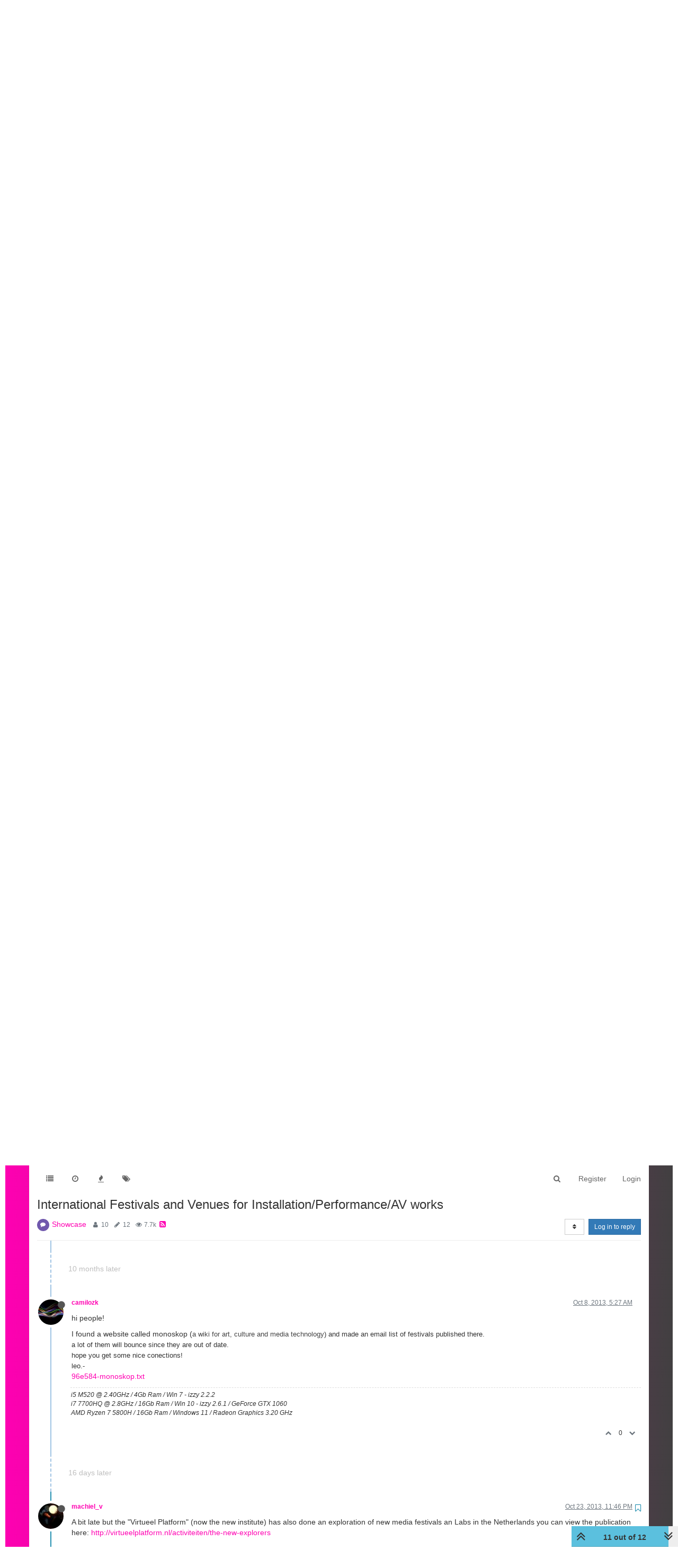

--- FILE ---
content_type: text/html; charset=utf-8
request_url: https://community.troikatronix.com/topic/22/international-festivals-and-venues-for-installation-performance-av-works/12
body_size: 23318
content:
<!DOCTYPE html>
<html lang="en-US" data-dir="ltr" style="direction: ltr;"  >
<head>
	<title>International Festivals and Venues for Installation&#x2F;Performance&#x2F;AV works | TroikaTronix Forum</title>
	<meta name="viewport" content="width&#x3D;device-width, initial-scale&#x3D;1.0" />
	<meta name="content-type" content="text/html; charset=UTF-8" />
	<meta name="apple-mobile-web-app-capable" content="yes" />
	<meta name="mobile-web-app-capable" content="yes" />
	<meta property="og:site_name" content="TroikaTronix Community Forum" />
	<meta name="msapplication-badge" content="frequency=30; polling-uri=https://community.troikatronix.com/sitemap.xml" />
	<meta name="theme-color" content="#ffffff" />
	<meta name="keywords" content="isadora,video processing" />
	<meta name="title" content="International Festivals and Venues for Installation/Performance/AV works" />
	<meta name="description" content="A bit late but the &quot;Virtueel Platform&quot; (now the new institute) has also done an exploration of new media festivals an Labs in the Netherlands you can view the publication here: http://virtueelplatform.nl/activiteiten/the-new-explorers " />
	<meta property="og:title" content="International Festivals and Venues for Installation/Performance/AV works" />
	<meta property="og:description" content="A bit late but the &quot;Virtueel Platform&quot; (now the new institute) has also done an exploration of new media festivals an Labs in the Netherlands you can view the publication here: http://virtueelplatform.nl/activiteiten/the-new-explorers " />
	<meta property="og:type" content="article" />
	<meta property="article:published_time" content="2012-05-28T14:15:39.000Z" />
	<meta property="article:modified_time" content="2013-10-23T23:46:13.000Z" />
	<meta property="article:section" content="Showcase" />
	<meta property="og:image" content="https://community.troikatronix.com/uploads/profile/userpics/966/nA4DRCG4FJHQ3.jpg" />
	<meta property="og:image:url" content="https://community.troikatronix.com/uploads/profile/userpics/966/nA4DRCG4FJHQ3.jpg" />
	<meta property="og:image" content="https://community.troikatronix.com/assets/images/logo@3x.png" />
	<meta property="og:image:url" content="https://community.troikatronix.com/assets/images/logo@3x.png" />
	<meta property="og:image:width" content="963" />
	<meta property="og:image:height" content="225" />
	<meta property="og:url" content="https://community.troikatronix.com/topic/22/international-festivals-and-venues-for-installation-performance-av-works/12" />
	
	<link rel="stylesheet" type="text/css" href="/assets/client.css?v=lmfj8m1vhl4" />
	<link rel="icon" type="image/x-icon" href="/assets/uploads/system/favicon.ico?v&#x3D;lmfj8m1vhl4" />
	<link rel="manifest" href="/manifest.webmanifest" />
	<link rel="search" type="application/opensearchdescription+xml" title="TroikaTronix Community Forum" href="/osd.xml" />
	<link rel="apple-touch-icon" href="/assets/uploads/system/touchicon-orig.png" />
	<link rel="icon" sizes="36x36" href="/assets/uploads/system/touchicon-36.png" />
	<link rel="icon" sizes="48x48" href="/assets/uploads/system/touchicon-48.png" />
	<link rel="icon" sizes="72x72" href="/assets/uploads/system/touchicon-72.png" />
	<link rel="icon" sizes="96x96" href="/assets/uploads/system/touchicon-96.png" />
	<link rel="icon" sizes="144x144" href="/assets/uploads/system/touchicon-144.png" />
	<link rel="icon" sizes="192x192" href="/assets/uploads/system/touchicon-192.png" />
	<link rel="prefetch stylesheet" href="/plugins/nodebb-plugin-markdown/styles/railscasts.css" />
	<link rel="prefetch" href="/assets/src/modules/highlight.js?v&#x3D;lmfj8m1vhl4" />
	<link rel="prefetch" href="/assets/language/en-US/markdown.json?v&#x3D;lmfj8m1vhl4" />
	<link rel="canonical" href="https://community.troikatronix.com/topic/22/international-festivals-and-venues-for-installation-performance-av-works" />
	<link rel="alternate" type="application/rss+xml" href="/topic/22.rss" />
	<link rel="up" href="https://community.troikatronix.com/category/8/showcase" />
	

	<script>
		var config = JSON.parse('{"relative_path":"","upload_url":"/assets/uploads","assetBaseUrl":"/assets","siteTitle":"TroikaTronix Community Forum","browserTitle":"TroikaTronix Forum","titleLayout":"&#123;pageTitle&#125; | &#123;browserTitle&#125;","showSiteTitle":false,"maintenanceMode":false,"minimumTitleLength":3,"maximumTitleLength":255,"minimumPostLength":8,"maximumPostLength":32767,"minimumTagsPerTopic":0,"maximumTagsPerTopic":5,"minimumTagLength":3,"maximumTagLength":15,"undoTimeout":10000,"useOutgoingLinksPage":false,"allowGuestHandles":true,"allowTopicsThumbnail":false,"usePagination":false,"disableChat":false,"disableChatMessageEditing":false,"maximumChatMessageLength":9007199254740991,"socketioTransports":["polling","websocket"],"socketioOrigins":"https://community.troikatronix.com:*","websocketAddress":"","maxReconnectionAttempts":5,"reconnectionDelay":1500,"topicsPerPage":20,"postsPerPage":20,"maximumFileSize":4096,"theme:id":"nodebb-theme-persona","theme:src":"","defaultLang":"en-US","userLang":"en-US","loggedIn":false,"uid":-1,"cache-buster":"v=lmfj8m1vhl4","requireEmailConfirmation":true,"topicPostSort":"oldest_to_newest","categoryTopicSort":"oldest_to_newest","csrf_token":false,"searchEnabled":true,"bootswatchSkin":"","enablePostHistory":true,"timeagoCutoff":30,"timeagoCodes":["af","am","ar","az-short","az","be","bg","bs","ca","cs","cy","da","de-short","de","dv","el","en-short","en","es-short","es","et","eu","fa-short","fa","fi","fr-short","fr","gl","he","hr","hu","hy","id","is","it-short","it","ja","jv","ko","ky","lt","lv","mk","nl","no","pl","pt-br-short","pt-br","pt-short","pt","ro","rs","ru","rw","si","sk","sl","sq","sr","sv","th","tr-short","tr","uk","ur","uz","vi","zh-CN","zh-TW"],"cookies":{"enabled":false,"message":"[[global:cookies.message]]","dismiss":"[[global:cookies.accept]]","link":"[[global:cookies.learn_more]]","link_url":"https:&#x2F;&#x2F;www.cookiesandyou.com"},"thumbs":{"size":512},"iconBackgrounds":["#f44336","#e91e63","#9c27b0","#673ab7","#3f51b5","#2196f3","#009688","#1b5e20","#33691e","#827717","#e65100","#ff5722","#795548","#607d8b"],"acpLang":"en-US","topicSearchEnabled":false,"hideSubCategories":false,"hideCategoryLastPost":false,"enableQuickReply":false,"spam-be-gone":{},"markdown":{"highlight":1,"highlightLinesLanguageList":[],"theme":"railscasts.css"}}');
		var app = {
			user: JSON.parse('{"uid":0,"username":"Guest","displayname":"Guest","userslug":"","fullname":"Guest","email":"","icon:text":"?","icon:bgColor":"#aaa","groupTitle":"","groupTitleArray":[],"status":"offline","reputation":0,"email:confirmed":false,"unreadData":{"":{},"new":{},"watched":{},"unreplied":{}},"isAdmin":false,"isGlobalMod":false,"isMod":false,"privileges":{"chat":false,"upload:post:image":false,"upload:post:file":false,"signature":false,"ban":false,"invite":false,"search:content":true,"search:users":false,"search:tags":true,"view:users":false,"view:tags":true,"view:groups":false,"local:login":false,"group:create":false,"view:users:info":false},"timeagoCode":"en","offline":true,"isEmailConfirmSent":false}')
		};
	</script>

	
	 <header class="Header_root__nNRz">
       <div class="center main"><a href="https://troikatronix.com/home/" id="logo"></a>
          <nav>
            <ul class="navigation">
              <li><a class="" data-text="Products">Products</a>
                <div class="sub">
                  <div>
                    <ul>
                      <li><a href="https://troikatronix.com/isadora/" data-text="Isadora" class="">Isadora</a></li>
                      <li><a href="https://troikatronix.com/get-it/" data-text="Get It" class="">Get It</a></li>
                      <li><a href="https://troikatronix.com/add-ons/" data-text="ADD-ONS" class="">ADD-ONS</a></li>
                    </ul>
                  </div>
                  <div>
                    <ul>
                      <li><a href="https://troikatronix.com/izzycast/" data-text="IzzyCast" class="">IzzyCast</a></li>
                      <li><a href="https://izzycast.troikatronix.com/credit-calculator/" data-text="Get It" class="">Get It</a></li>
                    </ul>
                  </div>
                </div>
              </li>
              <li><a class="" data-text="Forum" href="https://community.troikatronix.com/">Forum</a></li>
              <li><a class="" data-text="Help" href="https://support.troikatronix.com/support/home">Help</a></li>
              <li><a class="" data-text="Werkstatt" href="https://troikatronix.com/werkstatt/">Werkstatt</a></li>
              <li><a class="" data-text="Newsletter" href="https://seu.cleverreach.com/f/13929-62133/">Newsletter</a></li>
              <li><a class="meta" data-text="Impressum" href="https://troikatronix.com/impressum/">Impressum</a></li>
              <li><a class="meta" data-text="Dsgvo" href="https://troikatronix.com/dsgvo/">Dsgvo</a></li>
              <li><a class="meta" data-text="Press" href="https://troikatronix.com/press/">Press</a></li>
            </ul>
            <div class="sub">
              <div class="">
                <ul>
                  <li><a data-text="Isadora" class="" href="https://troikatronix.com/isadora/">Isadora</a></li>
                  <li><a href="https://troikatronix.com/get-it/" data-text="Get It" class="">Get It</a></li>
                  <li><a href="https://troikatronix.com/add-ons/" data-text="ADD-ONS" class="">ADD-ONS</a></li>
                </ul>
              </div>
              <div class="">
                <ul>
                  <li><a data-text="IzzyCast" class="" href="https://troikatronix.com/izzycast/">IzzyCast</a></li>
                  <li><a href="https://izzycast.troikatronix.com/credit-calculator/" data-text="Get It" class="">Get It</a></li>
                </ul>
              </div>
            </div><span class="marker" style="left: 0px; width: 88px;"></span>
          </nav><a href="#" class="button"><span></span><span></span><span></span><span></span></a>
          <ul class="meta">
            <li><a href="https://troikatronix.com/press/">Press</a></li>
            <li><a href="https://troikatronix.com/dsgvo/">Dsgvo</a></li>
            <li><a href="https://troikatronix.com/impressum/">Impressum</a></li>
            <li><a href="https://www.facebook.com/Isadora-214094621937491/" class="social facebook"></a></li>
            <li><a href="https://www.instagram.com/troikatronix_isadora/" class="social instagram"></a></li>
            <li><a href="https://www.youtube.com/user/troikatronix" class="social youtube"></a></li>
          </ul>
          <div class="state"></div>
        </div>
      </header>


<script type="text/javascript">


    function showHideNavigation(_strState) {

        var navigation = document.getElementsByTagName('body')[0];

        if (navigation.classList.contains('navigation-show') || _strState == 'hide') {
            navigation.classList.remove('navigation-show');
        } else {
            navigation.classList.add('navigation-show');
        }

    }

    function setNavigation() {
        var scrollTop = (window.pageYOffset !== undefined) ? window.pageYOffset : (document.documentElement || document.body.parentNode || document.body).scrollTop;

        //console.log('scrolling' + scrollTop);

        var navigation = document.getElementById('header-menu');

        if (!navigation) {
            return false;
        }

        if (scrollTop < 200) {
            navigation.classList.remove('scrolled');
        } else {
            navigation.classList.add('scrolled');
        }

        var content = document.getElementById('content');

        if (!content) {
            return false;
        }

        if (scrollTop < 200) {
            content.classList.remove('scrolled');
        } else {
            content.classList.add('scrolled');
        }

        return true;

    }

    //setNavigation();

    window.addEventListener('scroll', function() {
        setNavigation();
    });

    var timer1 = setInterval(function() {
        if (setNavigation()) {
            clearInterval(timer1);
        }
    }, 1000);
    
    
class AppHeader {
  constructor(component) {
    this.component = component;

    this.timeout = null;

    this.hoverIndex = null;

    this.component
      .querySelector("nav")
      .addEventListener("mouseleave", (event) => {
        this.timeout = setTimeout(() => {
          this.hoverIndex = null;
          this.updateComponent();
        }, 500);
      });

    this.component
      .querySelectorAll("nav .navigation > li > a")
      .forEach((item, index) => {
        console.log(item);

        item.addEventListener("mouseover", (event) => {
          this.hoverIndex = index;
          this.updateComponent();
        });
      });

    this.component.querySelectorAll("nav > .sub > div").forEach((item) => {
      item.addEventListener("mouseover", (event) => {
        if (this.hoverIndex === 0) {
          clearTimeout(this.timeout);
        }
      });
    });

    this.component
      .querySelector('a[data-text="Products"]')
      .addEventListener("click", (event) => {
        event.preventDefault();

        console.log(event.target);

        if (event.target.classList.contains("selected-mobile")) {
          event.target.classList.remove("selected-mobile");
        } else {
          event.target.classList.add("selected-mobile");
        }
      });

    this.component
      .querySelector("a.button")
      .addEventListener("click", (event) => {
        event.preventDefault();

        if (this.component.classList.contains("show-menu")) {
          this.component.classList.remove("show-menu");
        } else {
          this.component.classList.add("show-menu");
        }
      });

    this.updateComponent();

    setTimeout(() => {
      this.component.classList.add("initialized");
    }, 500);
  }

  updateComponent() {
    const mainIndex = 0;

    const href = location.href;

    let currentLink = null;

    let links = this.component.querySelectorAll("a").forEach((item, index) => {
      if (href.includes(item.getAttribute("href"))) {
        item.classList.add("selected");
        currentLink = item;
      } else {
        item.classList.remove("selected");
      }
    });

    const subs = this.component.querySelectorAll("nav > .sub > div");

    subs.forEach((sub, subIndex) => {
      let subFound = false;

      sub.querySelectorAll("a").forEach((item, index) => {
        console.log(href, item.getAttribute("href"));

        if (href.includes(item.getAttribute("href"))) {
          subFound = true;
        }
      });

      console.log(subFound);

      sub.querySelectorAll("li").forEach((item, index) => {
        item.style.display = index === 0 || subFound ? "inline-block" : "none";
      });

      const active = this.hoverIndex === mainIndex || subFound;

      sub.classList[active ? "add" : "remove"]("active");

      if (subFound) {
        this.component
          .querySelectorAll(".navigation a")[0]
          .classList.add("selected");
      }
    });

    const state = this.component.querySelector(".state");

    console.log(state);
    console.log(currentLink);

    if (currentLink) {
      state.innerText = currentLink.innerText;
      state.classList.remove("hidden");
    } else {
      state.classList.add("hidden");
    }

    /*
    if (this.hoverIndex !== null) {
      

      const sub = subs[this.hoverIndex];

      console.log(subs);
    }
    */
  }
}

document.addEventListener("DOMContentLoaded", function () {
  document.querySelectorAll("header").forEach((component) => {
    new AppHeader(component);
  });
});


    
    
</script>
	
	
	<style>@font-face{font-family:'Open Sans';src:url('https://troikatronix.com/wp-content/themes/troikatronix/fonts/OpenSans-Regular.ttf') format('truetype');font-weight:400;font-style:normal;font-display:swap}@font-face{font-family:'Open Sans';src:url('https://troikatronix.com/wp-content/themes/troikatronix/fonts/OpenSans-Italic.ttf') format('truetype');font-weight:400;font-style:italic;font-display:swap}@font-face{font-family:'Open Sans';src:url('https://troikatronix.com/wp-content/themes/troikatronix/fonts/OpenSans-SemiBold.ttf') format('truetype');font-weight:600;font-style:normal;font-display:swap}@font-face{font-family:'Open Sans';src:url('https://troikatronix.com/wp-content/themes/troikatronix/fonts/OpenSans-SemiBoldItalic.ttf') format('truetype');font-weight:600;font-style:italic;font-display:swap}@font-face{font-family:'Open Sans';src:url('https://troikatronix.com/wp-content/themes/troikatronix/fonts/OpenSans-Bold.ttf') format('truetype');font-weight:700;font-style:normal;font-display:swap}body{background:#ffffff;padding-top:0px}body{border-left:10px solid #ffffff;border-right:10px solid #ffffff;background:-moz-linear-gradient(left, #ff00b2 0%, rgba(0,0,0,0.75) 100%);background:-webkit-linear-gradient(left, #ff00b2 0%, rgba(0,0,0,0.75) 100%);background:linear-gradient(to right, #ff00b2 0%, rgba(0,0,0,0.75) 100%);filter:progid:DXImageTransform.Microsoft.gradient(startColorstr='#ff00b2', endColorstr='#bf000000', GradientType=1)}a{color:#FF00B2}#content{background:#ffffff}#header-menu{position:relative !important;margin-top:20px !important;margin-bottom:0px !important}#header-menu.scrolled{position:fixed !important;margin-top:0px !important}#header-menu.navbar-default{background:none;border-bottom:none}#header-menu>.container{background:#ffffff}.slideout-menu{z-index:1500 !important}#header{position:relative;height:120px;background:#ffffff;font-family:'Open Sans',sans-serif;font-weight:400;line-height:16px;font-size:12px}#header ul{list-style:none;margin:0px;padding:0px}#header .center>.r{height:120px}#header #logo{position:absolute;z-index:10;left:5px;top:18px;width:649px;height:74px;background:url(https://troikatronix.com/wp-content/themes/troikatronix/m/header/logo.png)}#header .navigation{position:absolute;z-index:10;left:0px;bottom:-3px}#header .navigation li{float:left}#header .navigation li a{display:block;width:108px;height:37px;font-size:15px;line-height:37px;text-transform:uppercase;text-align:left;color:#404040}#header .navigation li+li a{width:108px;text-align:center}#header .navigation li+li+li a{width:104px}#header .navigation li+li+li+li a{width:110px}#header .navigation li+li+li+li+li a{width:120px}#header .navigation li+li+li+li+li+li a{width:140px}#header .navigation li+li+li+li+li+li+li{display:none}#header .navigation li:hover a,#header .navigation li a.selected{font-weight:700}#header .navigation li:first-child a{padding-left:10px}#header .marker{position:absolute;z-index:9;top:100%;display:block;width:100px;height:4px;background:#ffffff}#header a.button{display:none;position:absolute;right:10px;top:18px}#header a.button span{display:block;width:21px;height:3px;background:#FF00B2;-webkit-border-radius:2px;-moz-border-radius:2px;border-radius:2px}#header a.button span+span{margin-top:3px}#header ul.meta{position:absolute;right:0px;top:6px}#header ul.meta li{float:left}#header ul.meta li a{padding:0px 4px 0px 4px;line-height:23px;text-transform:uppercase;color:#404040}#header ul.meta li a.social{display:block;width:22px;height:22px;padding:0px;background:url(https://troikatronix.com/wp-content/themes/troikatronix/m/header/social.png)}#header ul.meta li a.social.twitter{display:none;background-position:-22px 0}#header ul.meta li a.social.feed{background-position:-44px 0}#header ul.meta li a.social.instagram{background-position:-66px 0}#header ul.meta li a.social.feed{display:none}#header ul.meta li a.social.youtube{background-position:-88px 0}#header .state{position:absolute;display:none;z-index:9;left:5px;bottom:-5px;padding-right:5px;background:#ffffff;font-size:17px;line-height:32px;text-transform:uppercase;color:#000000}#header>.center{position:relative;margin:0 auto;max-width:1580px}#content>.center{position:relative;margin:0 auto;max-width:1580px;padding:00px 10px 0px 10px}#content.scrolled{padding-top:70px}.account{margin-top:0px}.account .cover{position:relative;top:0px !important;margin-bottom:80px}@media (max-width:1199px){#panel{padding-top:0px}}@media screen and (max-width:900px){#header,#header .center>.r{height:92px}#header #logo{width:400px;height:46px;background-size:contain;background-repeat:no-repeat}}@media screen and (max-width:800px){#header,#header .center>.r{height:66px}#header #logo{width:200px}#header .navigation{display:none;width:100%;z-index:1400;bottom:inherit;top:60px;background:#ffffff}.navigation-show #header .navigation{display:block}#header .navigation li{float:left;width:100%}#header .navigation li+li+li+li+li+li+li{display:block}#header .navigation li a{float:left;display:block;height:auto;width:auto !important;padding-left:0px !important;padding-right:8px;font-size:31px;line-height:41px;text-align:left !important}#header .navigation li:last-child{display:block}#header .navigation li:last-child a{margin-bottom:-8px;padding-bottom:8px;background:#ffffff}#header .marker{display:none}#header a.button{display:block}#header ul.meta{display:none}#header .state{display:block}.navigation-show #header .state{display:none}.slideout-open .slideout-panel::after{z-index:auto}}@media screen and (max-width:400px){body{border-left:0px;border-right:0px}#header .navigation li a{padding-left:9px !important}}#content2{background:#ffffff;margin-right:10px;margin-left:10px;max-width:1580px}#header-menu2>.container{max-width:1580px}@media (min-width:1200px){#content2,#header-menu2>.container{position:relative;margin:0 auto;width:auto}}.composer{-webkit-user-select:auto}body{--color-white:#fff;--color-grey:#404040}.Header_root__nNRz{background:var(--color-white);color:var(--color-grey)}.Header_root__nNRz .center.main{min-height:50px;padding:90px 10px 0}@media screen and (max-width:900px){.Header_root__nNRz .center.main{padding-top:62px}}@media screen and (max-width:800px){.Header_root__nNRz .center.main{padding-top:41px}}.Header_root__nNRz #logo{background:url(https://troikatronix.com/wp-content/themes/troikatronix/m/header/logo.png);background-repeat:no-repeat;background-size:contain;left:5px;position:absolute;top:18px;width:649px;z-index:10}.Header_root__nNRz #logo:before{content:"";display:block;padding-bottom:11.402%}@media screen and (max-width:900px){.Header_root__nNRz #logo{width:400px}}@media screen and (max-width:800px){.Header_root__nNRz #logo{width:200px}}.Header_root__nNRz nav{left:0;margin-left:-10px;margin-right:-10px;position:relative;z-index:1040}@media screen and (max-width:800px){.Header_root__nNRz nav{background:#fff;display:none;margin-left:0;margin-right:0;position:absolute;width:100%}.show-menu.Header_root__nNRz nav{display:block}}.Header_root__nNRz nav ul{height:37px;padding-left:0px;margin-bottom:0px}@media screen and (max-width:800px){.Header_root__nNRz nav ul{height:auto}}.Header_root__nNRz nav ul li{display:inline-block}@media screen and (max-width:800px){.Header_root__nNRz nav ul li{display:block}}.Header_root__nNRz nav ul li .sub{display:none}@media screen and (max-width:800px){.Header_root__nNRz nav ul li>.selected+.sub,.Header_root__nNRz nav ul li>.selected-mobile+.sub{display:block}}@media screen and (max-width:800px){.Header_root__nNRz nav ul li .sub.selected{display:block}}.Header_root__nNRz nav ul li .sub>div{border-top:1px solid #000;padding-left:20px}.Header_root__nNRz nav ul li .sub>div:last-child{border-bottom:1px solid #000}.Header_root__nNRz nav ul a{align-items:center;color:#000;display:inline-block;display:inline-flex;flex-direction:column;font-size:15px;justify-content:space-between;line-height:37px;padding:0 10px;text-align:center;text-decoration:none;text-transform:uppercase;width:calc(var(--width)*1px)}.Header_root__nNRz nav ul a.meta{display:none}@media screen and (max-width:800px){.Header_root__nNRz nav ul a.meta{display:inline-block}.Header_root__nNRz nav ul a{font-size:31px;line-height:41px;padding:0 5px}}.Header_root__nNRz nav ul a:after{content:attr(data-text);content:attr(data-text) / "";font-weight:700;height:0;overflow:hidden;pointer-events:none;-webkit-user-select:none;user-select:none;visibility:hidden}.Header_root__nNRz nav ul a.selected,.Header_root__nNRz nav ul a:hover{font-weight:700}@media screen and (max-width:800px){.Header_root__nNRz nav>.sub{display:none}}.Header_root__nNRz nav>.sub>div{display:flex;height:0;justify-content:space-between;overflow:hidden;position:relative;transition:all 0s ease-out}.initialized.Header_root__nNRz nav>.sub>div{transition-duration:.3s}.Header_root__nNRz nav>.sub>div a{line-height:30px}.Header_root__nNRz nav>.sub>div:before{background:linear-gradient(90deg, #747474 0, #466bb0);content:"";display:block;height:1px;left:0;position:absolute;top:0;width:100%}.Header_root__nNRz nav>.sub>div.active{height:31px}@media screen and (max-width:900px){.Header_root__nNRz nav>.sub .login{display:none}}.Header_root__nNRz a.button{display:none;position:absolute;right:10px;top:18px}@media screen and (max-width:800px){.Header_root__nNRz a.button{display:block}}.Header_root__nNRz a.button span{background:#ff00b2;border-radius:2px;display:block;height:3px;width:21px}.Header_root__nNRz a.button span+span{margin-top:3px}.Header_root__nNRz .state{background:#fff;bottom:-5px;color:#000;display:none;font-size:17px;line-height:32px;padding-right:5px;position:relative;text-transform:uppercase;z-index:9}@media screen and (max-width:800px){.Header_root__nNRz .state:not(.hidden){display:inline-block}}.Header_root__nNRz ul.meta{position:absolute;right:0;top:6px;list-style:none}@media screen and (max-width:800px){.Header_root__nNRz ul.meta{display:none}}.Header_root__nNRz ul.meta li{float:left}.Header_root__nNRz ul.meta a{color:#404040;line-height:23px;padding:0 4px;text-transform:uppercase}.Header_root__nNRz ul.meta a.social{background:url(https://troikatronix.com/wp-content/themes/troikatronix/m/header/social.png);display:block;height:22px;padding:0;width:22px}.Header_root__nNRz ul.meta a.social.instagram{background-position:-66px 0}.Header_root__nNRz ul.meta a.social.youtube{background-position:-88px 0}.Header_login__6b6JR span{font-size:14px;font-style:italic;font-weight:600;line-height:30px}.Header_login__6b6JR *+*{margin-left:15px}.Header_login__6b6JR input[type=text]{background:rgba(0,0,0,0.13);color:#000;font-size:14px;height:30px;line-height:30px;padding-left:10px}.Header_login__6b6JR ::-webkit-input-placeholder{color:#000}.Header_login__6b6JR ::placeholder{color:#000}.Header_login__6b6JR :-ms-input-placeholder{color:#000}.Header_login__6b6JR ::-ms-input-placeholder{color:#000}.Header_login__6b6JR button,.Header_login__6b6JR input[type=submit]{color:#ff00b2;font-size:14px;font-style:italic;font-weight:600}.Header_login-container__JYE1b{display:none;justify-content:flex-end;padding-right:5px}@media screen and (max-width:900px){.Header_login-container__JYE1b{display:flex}}.Header_login-container__JYE1b input[type=text]{background:hsla(0,0%,100%,0.13)}</style>
	
</head>

<body class="page-topic page-topic-22 page-topic-international-festivals-and-venues-for-installation-performance-av-works page-topic-category-8 page-topic-category-showcase parent-category-19 parent-category-8 page-status-200 skin-noskin">
	<nav id="menu" class="slideout-menu hidden">
		<div class="menu-profile">
	
</div>

<section class="menu-section" data-section="navigation">
	<h3 class="menu-section-title">Navigation</h3>
	<ul class="menu-section-list"></ul>
</section>


	</nav>
	<nav id="chats-menu" class="slideout-menu hidden">
		
	</nav>

	<main id="panel" class="slideout-panel">
		<nav class="navbar navbar-default navbar-fixed-top header" id="header-menu" component="navbar">
			<div class="container">
							<div class="navbar-header">
				<button type="button" class="navbar-toggle pull-left" id="mobile-menu">
					<span component="notifications/icon" class="notification-icon fa fa-fw fa-bell-o unread-count" data-content="0"></span>
					<i class="fa fa-lg fa-fw fa-bars"></i>
				</button>
				<button type="button" class="navbar-toggle hidden" id="mobile-chats">
					<span component="chat/icon" class="notification-icon fa fa-fw fa-comments unread-count" data-content="0"></span>
					<i class="fa fa-lg fa-comment-o"></i>
				</button>

				
				

				<div component="navbar/title" class="visible-xs hidden">
					<span></span>
				</div>
			</div>

			<div id="nav-dropdown" class="hidden-xs">
				
				
				<ul id="logged-out-menu" class="nav navbar-nav navbar-right">
					
					<li>
						<a href="/register">
							<i class="fa fa-pencil fa-fw hidden-sm hidden-md hidden-lg"></i>
							<span>Register</span>
						</a>
					</li>
					
					<li>
						<a href="/login">
							<i class="fa fa-sign-in fa-fw hidden-sm hidden-md hidden-lg"></i>
							<span>Login</span>
						</a>
					</li>
				</ul>
				
				
				<ul class="nav navbar-nav navbar-right">
					<li>
						<form id="search-form" class="navbar-form navbar-right hidden-xs" role="search" method="GET">
							<button id="search-button" type="button" class="btn btn-link"><i class="fa fa-search fa-fw" title="Search"></i></button>
							<div class="hidden" id="search-fields">
								<div class="form-group">
									<input autocomplete="off" type="text" class="form-control" placeholder="Search" name="query" value="">
									<a href="#"><i class="fa fa-gears fa-fw advanced-search-link"></i></a>
								</div>
								<button type="submit" class="btn btn-default hide">Search</button>
							</div>
						</form>
						<div id="quick-search-container" class="quick-search-container hidden">
							<div class="checkbox filter-category">
								<label>
									<input type="checkbox" checked><span class="name"></span>
								</label>
							</div>
							<div class="text-center loading-indicator"><i class="fa fa-spinner fa-spin"></i></div>
							<div class="quick-search-results-container"></div>
						</div>
					</li>
					<li class="visible-xs" id="search-menu">
						<a href="/search">
							<i class="fa fa-search fa-fw"></i> Search
						</a>
					</li>
				</ul>
				

				<ul class="nav navbar-nav navbar-right hidden-xs">
					<li>
						<a href="#" id="reconnect" class="hide" title="Looks like your connection to TroikaTronix Community Forum was lost, please wait while we try to reconnect.">
							<i class="fa fa-check"></i>
						</a>
					</li>
				</ul>

				<ul id="main-nav" class="nav navbar-nav">
					
					
					<li class="">
						<a class="navigation-link" href="&#x2F;categories" title="Categories" >
							
							<i class="fa fa-fw fa-list" data-content=""></i>
							

							
							<span class="visible-xs-inline">Categories</span>
							
						</a>
					</li>
					
					
					
					<li class="">
						<a class="navigation-link" href="&#x2F;recent" title="Recent" >
							
							<i class="fa fa-fw fa-clock-o" data-content=""></i>
							

							
							<span class="visible-xs-inline">Recent</span>
							
						</a>
					</li>
					
					
					
					<li class="">
						<a class="navigation-link" href="&#x2F;popular" title="Popular" >
							
							<i class="fa fa-fw fa-fire" data-content=""></i>
							

							
							<span class="visible-xs-inline">Popular</span>
							
						</a>
					</li>
					
					
					
					<li class="">
						<a class="navigation-link" href="&#x2F;tags" title="Tags" >
							
							<i class="fa fa-fw fa-tags" data-content=""></i>
							

							
							<span class="visible-xs-inline">Tags</span>
							
						</a>
					</li>
					
					
				</ul>

				
			</div>

			</div>
		</nav>
		<div class="container" id="content">
		<noscript>
    <div class="alert alert-danger">
        <p>
            Your browser does not seem to support JavaScript. As a result, your viewing experience will be diminished, and you have been placed in <strong>read-only mode</strong>.
        </p>
        <p>
            Please download a browser that supports JavaScript, or enable it if it's disabled (i.e. NoScript).
        </p>
    </div>
</noscript>
		
<div data-widget-area="header">
	
</div>
<div class="row">
	<div class="topic col-lg-12">
		<div class="topic-header">
			<h1 component="post/header" class="" itemprop="name">
				<span class="topic-title" component="topic/title">
					<span component="topic/labels">
						<i component="topic/scheduled" class="fa fa-clock-o hidden" title="Scheduled"></i>
						<i component="topic/pinned" class="fa fa-thumb-tack hidden" title="Pinned"></i>
						<i component="topic/locked" class="fa fa-lock hidden" title="Locked"></i>
						<i class="fa fa-arrow-circle-right hidden" title="Moved"></i>
						
					</span>
					International Festivals and Venues for Installation&#x2F;Performance&#x2F;AV works
				</span>
			</h1>

			<div class="topic-info clearfix">
				<div class="category-item inline-block">
					<div role="presentation" class="icon pull-left" style="background-color: #7058ad; color: #FFFFFF;">
						<i class="fa fa-fw fa-comment"></i>
					</div>
					<a href="/category/8/showcase">Showcase</a>
				</div>

				<div class="tags tag-list inline-block hidden-xs">
					
				</div>
				<div class="inline-block hidden-xs">
					<div class="stats text-muted">
	<i class="fa fa-fw fa-user" title="Posters"></i>
	<span title="10" class="human-readable-number">10</span>
</div>
<div class="stats text-muted">
	<i class="fa fa-fw fa-pencil" title="Posts"></i>
	<span component="topic/post-count" title="12" class="human-readable-number">12</span>
</div>
<div class="stats text-muted">
	<i class="fa fa-fw fa-eye" title="Views"></i>
	<span class="human-readable-number" title="7720">7720</span>
</div>
				</div>
				
				<a class="hidden-xs" target="_blank" href="/topic/22.rss"><i class="fa fa-rss-square"></i></a>
				
				<div component="topic/browsing-users" class="inline-block hidden-xs">
	
</div>

				<div class="topic-main-buttons pull-right inline-block">
	<span class="loading-indicator btn pull-left hidden" done="0">
		<span class="hidden-xs">Loading More Posts</span> <i class="fa fa-refresh fa-spin"></i>
	</span>

	

	

	<div title="Sort by" class="btn-group bottom-sheet hidden-xs" component="thread/sort">
	<button class="btn btn-sm btn-default dropdown-toggle" data-toggle="dropdown" type="button">
	<span><i class="fa fa-fw fa-sort"></i></span></button>
	<ul class="dropdown-menu dropdown-menu-right">
		<li><a href="#" class="oldest_to_newest" data-sort="oldest_to_newest"><i class="fa fa-fw"></i> Oldest to Newest</a></li>
		<li><a href="#" class="newest_to_oldest" data-sort="newest_to_oldest"><i class="fa fa-fw"></i> Newest to Oldest</a></li>
		<li><a href="#" class="most_votes" data-sort="most_votes"><i class="fa fa-fw"></i> Most Votes</a></li>
	</ul>
</div>


	<div class="inline-block">
	
	</div>
	<div component="topic/reply/container" class="btn-group action-bar bottom-sheet hidden">
	<a href="/compose?tid=22&title=International Festivals and Venues for Installation&#x2F;Performance&#x2F;AV works" class="btn btn-sm btn-primary" component="topic/reply" data-ajaxify="false" role="button"><i class="fa fa-reply visible-xs-inline"></i><span class="visible-sm-inline visible-md-inline visible-lg-inline"> Reply</span></a>
	<button type="button" class="btn btn-sm btn-primary dropdown-toggle" data-toggle="dropdown">
		<span class="caret"></span>
	</button>
	<ul class="dropdown-menu pull-right" role="menu">
		<li><a href="#" component="topic/reply-as-topic">Reply as topic</a></li>
	</ul>
</div>




<a component="topic/reply/guest" href="/login" class="btn btn-sm btn-primary">Log in to reply</a>


</div>

			</div>
		</div>
		

		
		<div component="topic/deleted/message" class="alert alert-warning hidden clearfix">
    <span class="pull-left">This topic has been deleted. Only users with topic management privileges can see it.</span>
    <span class="pull-right">
        
    </span>
</div>
		

		<ul component="topic" class="posts timeline" data-tid="22" data-cid="8">
			
				<li component="post" class="  " data-index="2" data-pid="3711" data-uid="369" data-timestamp="1343039899000" data-username="jorisw" data-userslug="jorisw" itemscope itemtype="http://schema.org/Comment">
					<a component="post/anchor" data-index="2" id="2"></a>

					<meta itemprop="datePublished" content="2012-07-23T10:38:19.000Z">
					<meta itemprop="dateModified" content="">

					<div class="clearfix post-header">
	<div class="icon pull-left">
		<a href="/user/jorisw">
			<img class="avatar  avatar-sm2x avatar-rounded" alt="jorisw" title="jorisw" data-uid="369" loading="lazy" component="user/picture" src="/uploads/profile/userpics/063/nRZU4V0W6K4WX.jpg" style="" />
			<i component="user/status" class="fa fa-circle status offline" title="Offline"></i>
		</a>
	</div>

	<small class="pull-left">
		<strong>
			<a href="/user/jorisw" itemprop="author" data-username="jorisw" data-uid="369">jorisw</a>
		</strong>

		

		

		<span class="visible-xs-inline-block visible-sm-inline-block visible-md-inline-block visible-lg-inline-block">
			

			<span>
				
			</span>
		</span>

	</small>
	<small class="pull-right">
		<span class="bookmarked"><i class="fa fa-bookmark-o"></i></span>
	</small>
	<small class="pull-right">
		<i component="post/edit-indicator" class="fa fa-pencil-square edit-icon hidden"></i>

		<small data-editor="" component="post/editor" class="hidden">last edited by  <span class="timeago" title=""></span></small>

		<span class="visible-xs-inline-block visible-sm-inline-block visible-md-inline-block visible-lg-inline-block">
			<a class="permalink" href="/post/3711"><span class="timeago" title="2012-07-23T10:38:19.000Z"></span></a>
		</span>
	</small>
</div>

<br />

<div class="content" component="post/content" itemprop="text">
	<p dir="auto">Here a few from the Netherlands:</p>
<p dir="auto">Dutch Electronic Arts festival - Rotterdam: <a href="http://deaf.nl/" rel="nofollow ugc">http://deaf.nl/</a><br />
GOGBOT festival - Enschede: <a href="http://2012.gogbot.nl/nl/" rel="nofollow ugc">http://2012.gogbot.nl/nl/</a><br />
STRP festival - Eindhoven: <a href="http://strp.nl/nl/" rel="nofollow ugc">http://strp.nl/nl/</a><br />
PICNIC - Amsterdam: <a href="http://www.picnicnetwork.org" rel="nofollow ugc">http://www.picnicnetwork.org</a><br />
Impakt festival - Utrecht: <a href="http://www.impakt.nl/" rel="nofollow ugc">http://www.impakt.nl/</a><br />
Festival aan de Werf - Utrecht: <a href="http://www.festivalaandewerf.nl/" rel="nofollow ugc">http://www.festivalaandewerf.nl/</a><br />
Todays art festival - Den Haag: <a href="http://todaysart.org/portal/" rel="nofollow ugc">http://todaysart.org/portal/</a></p>
<p dir="auto">This is by no means a complete list but the first ones I think of when needing to see interactive installations and electronic art.<br />
Many other festivals, especially for fine and performance art have some sideshow with installation work and interactive performances!</p>

</div>

<div class="post-footer">
	
	<div component="post/signature" data-uid="369" class="post-signature"><p dir="auto">Media and Performance LAB (MAPLAB) | <a href="http://www.maplab.nl" rel="nofollow ugc">http://www.maplab.nl</a></p>
</div>
	

	<div class="clearfix">
	
	<a component="post/reply-count" data-target-component="post/replies/container" href="#" class="threaded-replies no-select pull-left hidden">
		<span component="post/reply-count/avatars" class="avatars ">
			
		</span>

		<span class="replies-count" component="post/reply-count/text" data-replies="0">1 Reply</span>
		<span class="replies-last hidden-xs">Last reply <span class="timeago" title=""></span></span>

		<i class="fa fa-fw fa-chevron-right" component="post/replies/open"></i>
		<i class="fa fa-fw fa-chevron-down hidden" component="post/replies/close"></i>
		<i class="fa fa-fw fa-spin fa-spinner hidden" component="post/replies/loading"></i>
	</a>
	

	<small class="pull-right">
		<span class="post-tools">
			<a component="post/reply" href="#" class="no-select hidden">Reply</a>
			<a component="post/quote" href="#" class="no-select hidden">Quote</a>
		</span>

		
		<span class="votes">
			<a component="post/upvote" href="#" class="">
				<i class="fa fa-chevron-up"></i>
			</a>

			<span component="post/vote-count" data-votes="0">0</span>

			
			<a component="post/downvote" href="#" class="">
				<i class="fa fa-chevron-down"></i>
			</a>
			
		</span>
		

		<span component="post/tools" class="dropdown moderator-tools bottom-sheet hidden">
	<a href="#" data-toggle="dropdown" data-ajaxify="false"><i class="fa fa-fw fa-ellipsis-v"></i></a>
	<ul class="dropdown-menu dropdown-menu-right" role="menu"></ul>
</span>

	</small>
	</div>
	<div component="post/replies/container"></div>
</div>
				</li>
			
				<li component="post" class="  " data-index="3" data-pid="3731" data-uid="11" data-timestamp="1343251113000" data-username="Joest" data-userslug="joest" itemscope itemtype="http://schema.org/Comment">
					<a component="post/anchor" data-index="3" id="3"></a>

					<meta itemprop="datePublished" content="2012-07-25T21:18:33.000Z">
					<meta itemprop="dateModified" content="">

					<div class="clearfix post-header">
	<div class="icon pull-left">
		<a href="/user/joest">
			<img class="avatar  avatar-sm2x avatar-rounded" alt="Joest" title="Joest" data-uid="11" loading="lazy" component="user/picture" src="/uploads/profile/11-profileimg.png" style="" />
			<i component="user/status" class="fa fa-circle status offline" title="Offline"></i>
		</a>
	</div>

	<small class="pull-left">
		<strong>
			<a href="/user/joest" itemprop="author" data-username="Joest" data-uid="11">Joest</a>
		</strong>

		

		

		<span class="visible-xs-inline-block visible-sm-inline-block visible-md-inline-block visible-lg-inline-block">
			

			<span>
				
			</span>
		</span>

	</small>
	<small class="pull-right">
		<span class="bookmarked"><i class="fa fa-bookmark-o"></i></span>
	</small>
	<small class="pull-right">
		<i component="post/edit-indicator" class="fa fa-pencil-square edit-icon hidden"></i>

		<small data-editor="" component="post/editor" class="hidden">last edited by  <span class="timeago" title=""></span></small>

		<span class="visible-xs-inline-block visible-sm-inline-block visible-md-inline-block visible-lg-inline-block">
			<a class="permalink" href="/post/3731"><span class="timeago" title="2012-07-25T21:18:33.000Z"></span></a>
		</span>
	</small>
</div>

<br />

<div class="content" component="post/content" itemprop="text">
	<p dir="auto">You could try:</p>
<div>Abandon Normal Devices Festival in Manchester/Liverpool NW UK [http://www.andfestival.org.uk/](http://www.andfestival.org.uk/)
<div>Or the Liverpool Biennial (this year &amp; every other year onwards) [http://www.biennial.com/](http://www.biennial.com/)</div>
</div>
</div>

<div class="post-footer">
	
	<div component="post/signature" data-uid="11" class="post-signature"><p dir="auto">MacBook Pro (Retina, 15-inch, Mid 2015) 2.5 GHz Intel Core i7 16 GB 1600 MHz DDR3 AMD Radeon R9 M370X 2048 MB<br />
<a href="http://www.joest.co.uk" rel="nofollow ugc">www.joest.co.uk</a></p>
</div>
	

	<div class="clearfix">
	
	<a component="post/reply-count" data-target-component="post/replies/container" href="#" class="threaded-replies no-select pull-left hidden">
		<span component="post/reply-count/avatars" class="avatars ">
			
		</span>

		<span class="replies-count" component="post/reply-count/text" data-replies="0">1 Reply</span>
		<span class="replies-last hidden-xs">Last reply <span class="timeago" title=""></span></span>

		<i class="fa fa-fw fa-chevron-right" component="post/replies/open"></i>
		<i class="fa fa-fw fa-chevron-down hidden" component="post/replies/close"></i>
		<i class="fa fa-fw fa-spin fa-spinner hidden" component="post/replies/loading"></i>
	</a>
	

	<small class="pull-right">
		<span class="post-tools">
			<a component="post/reply" href="#" class="no-select hidden">Reply</a>
			<a component="post/quote" href="#" class="no-select hidden">Quote</a>
		</span>

		
		<span class="votes">
			<a component="post/upvote" href="#" class="">
				<i class="fa fa-chevron-up"></i>
			</a>

			<span component="post/vote-count" data-votes="0">0</span>

			
			<a component="post/downvote" href="#" class="">
				<i class="fa fa-chevron-down"></i>
			</a>
			
		</span>
		

		<span component="post/tools" class="dropdown moderator-tools bottom-sheet hidden">
	<a href="#" data-toggle="dropdown" data-ajaxify="false"><i class="fa fa-fw fa-ellipsis-v"></i></a>
	<ul class="dropdown-menu dropdown-menu-right" role="menu"></ul>
</span>

	</small>
	</div>
	<div component="post/replies/container"></div>
</div>
				</li>
			
				<li component="post" class="  topic-owner-post" data-index="4" data-pid="5168" data-uid="170" data-timestamp="1354547670000" data-username="simon" data-userslug="simon" itemscope itemtype="http://schema.org/Comment">
					<a component="post/anchor" data-index="4" id="4"></a>

					<meta itemprop="datePublished" content="2012-12-03T15:14:30.000Z">
					<meta itemprop="dateModified" content="">

					<div class="clearfix post-header">
	<div class="icon pull-left">
		<a href="/user/simon">
			<img class="avatar  avatar-sm2x avatar-rounded" alt="simon" title="simon" data-uid="170" loading="lazy" component="user/picture" src="/uploads/profile/userpics/445/nHHNHOH56FUKO.jpg" style="" />
			<i component="user/status" class="fa fa-circle status offline" title="Offline"></i>
		</a>
	</div>

	<small class="pull-left">
		<strong>
			<a href="/user/simon" itemprop="author" data-username="simon" data-uid="170">simon</a>
		</strong>

		

		

		<span class="visible-xs-inline-block visible-sm-inline-block visible-md-inline-block visible-lg-inline-block">
			

			<span>
				
			</span>
		</span>

	</small>
	<small class="pull-right">
		<span class="bookmarked"><i class="fa fa-bookmark-o"></i></span>
	</small>
	<small class="pull-right">
		<i component="post/edit-indicator" class="fa fa-pencil-square edit-icon hidden"></i>

		<small data-editor="" component="post/editor" class="hidden">last edited by  <span class="timeago" title=""></span></small>

		<span class="visible-xs-inline-block visible-sm-inline-block visible-md-inline-block visible-lg-inline-block">
			<a class="permalink" href="/post/5168"><span class="timeago" title="2012-12-03T15:14:30.000Z"></span></a>
		</span>
	</small>
</div>

<br />

<div class="content" component="post/content" itemprop="text">
	<p dir="auto"><a class="plugin-mentions-user plugin-mentions-a" href="https://community.troikatronix.com/uid/11">@Joest</a> and <a class="plugin-mentions-user plugin-mentions-a" href="https://community.troikatronix.com/uid/369">@jorisw</a> thanks for your suggestions - I'm just having another look at this now so its great to have this to come back to for some new ideas.</p>

</div>

<div class="post-footer">
	

	<div class="clearfix">
	
	<a component="post/reply-count" data-target-component="post/replies/container" href="#" class="threaded-replies no-select pull-left hidden">
		<span component="post/reply-count/avatars" class="avatars ">
			
		</span>

		<span class="replies-count" component="post/reply-count/text" data-replies="0">1 Reply</span>
		<span class="replies-last hidden-xs">Last reply <span class="timeago" title=""></span></span>

		<i class="fa fa-fw fa-chevron-right" component="post/replies/open"></i>
		<i class="fa fa-fw fa-chevron-down hidden" component="post/replies/close"></i>
		<i class="fa fa-fw fa-spin fa-spinner hidden" component="post/replies/loading"></i>
	</a>
	

	<small class="pull-right">
		<span class="post-tools">
			<a component="post/reply" href="#" class="no-select hidden">Reply</a>
			<a component="post/quote" href="#" class="no-select hidden">Quote</a>
		</span>

		
		<span class="votes">
			<a component="post/upvote" href="#" class="">
				<i class="fa fa-chevron-up"></i>
			</a>

			<span component="post/vote-count" data-votes="0">0</span>

			
			<a component="post/downvote" href="#" class="">
				<i class="fa fa-chevron-down"></i>
			</a>
			
		</span>
		

		<span component="post/tools" class="dropdown moderator-tools bottom-sheet hidden">
	<a href="#" data-toggle="dropdown" data-ajaxify="false"><i class="fa fa-fw fa-ellipsis-v"></i></a>
	<ul class="dropdown-menu dropdown-menu-right" role="menu"></ul>
</span>

	</small>
	</div>
	<div component="post/replies/container"></div>
</div>
				</li>
			
				<li component="post" class="  " data-index="5" data-pid="5169" data-uid="124" data-timestamp="1354550993000" data-username="DusX" data-userslug="dusx" itemscope itemtype="http://schema.org/Comment">
					<a component="post/anchor" data-index="5" id="5"></a>

					<meta itemprop="datePublished" content="2012-12-03T16:09:53.000Z">
					<meta itemprop="dateModified" content="">

					<div class="clearfix post-header">
	<div class="icon pull-left">
		<a href="/user/dusx">
			<img class="avatar  avatar-sm2x avatar-rounded" alt="DusX" title="DusX" data-uid="124" loading="lazy" component="user/picture" src="/uploads/profile/124-profileimg.png" style="" />
			<i component="user/status" class="fa fa-circle status offline" title="Offline"></i>
		</a>
	</div>

	<small class="pull-left">
		<strong>
			<a href="/user/dusx" itemprop="author" data-username="DusX" data-uid="124">DusX</a>
		</strong>

		

<a href="/groups/troikatronix"><small class="label group-label inline-block" style="color:#ffffff;background-color: #f41dac;">Tech Staff</small></a>



		

		<span class="visible-xs-inline-block visible-sm-inline-block visible-md-inline-block visible-lg-inline-block">
			

			<span>
				
			</span>
		</span>

	</small>
	<small class="pull-right">
		<span class="bookmarked"><i class="fa fa-bookmark-o"></i></span>
	</small>
	<small class="pull-right">
		<i component="post/edit-indicator" class="fa fa-pencil-square edit-icon hidden"></i>

		<small data-editor="" component="post/editor" class="hidden">last edited by  <span class="timeago" title=""></span></small>

		<span class="visible-xs-inline-block visible-sm-inline-block visible-md-inline-block visible-lg-inline-block">
			<a class="permalink" href="/post/5169"><span class="timeago" title="2012-12-03T16:09:53.000Z"></span></a>
		</span>
	</small>
</div>

<br />

<div class="content" component="post/content" itemprop="text">
	<p dir="auto">A few in Canada (off the top of my head)</p>
<p dir="auto"><a href="http://www.mutek.org/" rel="nofollow ugc">http://www.mutek.org/</a><br />
<a href="http://www.luminato.com/" rel="nofollow ugc">http://www.luminato.com/</a><br />
<a href="http://www.scotiabanknuitblanche.ca/" rel="nofollow ugc">http://www.scotiabanknuitblanche.ca/</a></p>

</div>

<div class="post-footer">
	
	<div component="post/signature" data-uid="124" class="post-signature"><p dir="auto">Troikatronix Technical Support</p>
<ul>
<li>New Support Ticket Link: <a href="https://support.troikatronix.com/support/tickets/new" rel="nofollow ugc">https://support.troikatronix.com/support/tickets/new</a></li>
<li>My Add-ons: <a href="https://troikatronix.com/add-ons/?u=dusx" rel="nofollow ugc">https://troikatronix.com/add-ons/?u=dusx</a></li>
<li>Profession Services: <a href="https://support.troikatronix.com/support/solutions/articles/13000109444-professional-services" rel="nofollow ugc">https://support.troikatronix.com/support/solutions/articles/13000109444-professional-services</a></li>
</ul>
<p dir="auto">Running: Win 11 64bit, i7, M.2 PCIe SSD's, 32gb DDR4, nVidia GTX 4070  | located in Ontario Canada.</p>
</div>
	

	<div class="clearfix">
	
	<a component="post/reply-count" data-target-component="post/replies/container" href="#" class="threaded-replies no-select pull-left hidden">
		<span component="post/reply-count/avatars" class="avatars ">
			
		</span>

		<span class="replies-count" component="post/reply-count/text" data-replies="0">1 Reply</span>
		<span class="replies-last hidden-xs">Last reply <span class="timeago" title=""></span></span>

		<i class="fa fa-fw fa-chevron-right" component="post/replies/open"></i>
		<i class="fa fa-fw fa-chevron-down hidden" component="post/replies/close"></i>
		<i class="fa fa-fw fa-spin fa-spinner hidden" component="post/replies/loading"></i>
	</a>
	

	<small class="pull-right">
		<span class="post-tools">
			<a component="post/reply" href="#" class="no-select hidden">Reply</a>
			<a component="post/quote" href="#" class="no-select hidden">Quote</a>
		</span>

		
		<span class="votes">
			<a component="post/upvote" href="#" class="">
				<i class="fa fa-chevron-up"></i>
			</a>

			<span component="post/vote-count" data-votes="0">0</span>

			
			<a component="post/downvote" href="#" class="">
				<i class="fa fa-chevron-down"></i>
			</a>
			
		</span>
		

		<span component="post/tools" class="dropdown moderator-tools bottom-sheet hidden">
	<a href="#" data-toggle="dropdown" data-ajaxify="false"><i class="fa fa-fw fa-ellipsis-v"></i></a>
	<ul class="dropdown-menu dropdown-menu-right" role="menu"></ul>
</span>

	</small>
	</div>
	<div component="post/replies/container"></div>
</div>
				</li>
			
				<li component="post" class="  " data-index="6" data-pid="5174" data-uid="4" data-timestamp="1354582345000" data-username="Skulpture" data-userslug="skulpture" itemscope itemtype="http://schema.org/Comment">
					<a component="post/anchor" data-index="6" id="6"></a>

					<meta itemprop="datePublished" content="2012-12-04T00:52:25.000Z">
					<meta itemprop="dateModified" content="">

					<div class="clearfix post-header">
	<div class="icon pull-left">
		<a href="/user/skulpture">
			<img class="avatar  avatar-sm2x avatar-rounded" alt="Skulpture" title="Skulpture" data-uid="4" loading="lazy" component="user/picture" src="/assets/uploads/profile/4-profileavatar-1700514175070.png" style="" />
			<i component="user/status" class="fa fa-circle status offline" title="Offline"></i>
		</a>
	</div>

	<small class="pull-left">
		<strong>
			<a href="/user/skulpture" itemprop="author" data-username="Skulpture" data-uid="4">Skulpture</a>
		</strong>

		

<a href="/groups/izzy-guru"><small class="label group-label inline-block" style="color:#b1dd8c;background-color: #000000;">Izzy Guru</small></a>



		

		<span class="visible-xs-inline-block visible-sm-inline-block visible-md-inline-block visible-lg-inline-block">
			

			<span>
				
			</span>
		</span>

	</small>
	<small class="pull-right">
		<span class="bookmarked"><i class="fa fa-bookmark-o"></i></span>
	</small>
	<small class="pull-right">
		<i component="post/edit-indicator" class="fa fa-pencil-square edit-icon hidden"></i>

		<small data-editor="" component="post/editor" class="hidden">last edited by  <span class="timeago" title=""></span></small>

		<span class="visible-xs-inline-block visible-sm-inline-block visible-md-inline-block visible-lg-inline-block">
			<a class="permalink" href="/post/5174"><span class="timeago" title="2012-12-04T00:52:25.000Z"></span></a>
		</span>
	</small>
</div>

<br />

<div class="content" component="post/content" itemprop="text">
	<p dir="auto"><a href="http://www.visithelsinki.fi/en/whats-on/events-in-helsinki/coming-soon-lux-helsinki" rel="nofollow ugc">http://www.visithelsinki.fi/en/whats-on/events-in-helsinki/coming-soon-lux-helsinki</a></p>

</div>

<div class="post-footer">
	
	<div component="post/signature" data-uid="4" class="post-signature"><p dir="auto">Graham Thorne |  <a href="http://www.grahamthorne.co.uk" rel="nofollow ugc">www.grahamthorne.co.uk</a><br />
RIG 1: Custom-built PC: Windows 11. Ryzen 7 7700X, RTX3080, 32G DDR5 RAM. 2 x m.2.<br />
RIG 2: Laptop Dell G15: Windows 11, Intel i9 12th Gen. RTX3070ti, 16G RAM (DDR5), 2 x NVME M.2 SSD.<br />
RIG 3: Apple Laptop: rMBP i7, 8gig RAM 256 SSD, HD, OS X 10.12.12</p>
</div>
	

	<div class="clearfix">
	
	<a component="post/reply-count" data-target-component="post/replies/container" href="#" class="threaded-replies no-select pull-left hidden">
		<span component="post/reply-count/avatars" class="avatars ">
			
		</span>

		<span class="replies-count" component="post/reply-count/text" data-replies="0">1 Reply</span>
		<span class="replies-last hidden-xs">Last reply <span class="timeago" title=""></span></span>

		<i class="fa fa-fw fa-chevron-right" component="post/replies/open"></i>
		<i class="fa fa-fw fa-chevron-down hidden" component="post/replies/close"></i>
		<i class="fa fa-fw fa-spin fa-spinner hidden" component="post/replies/loading"></i>
	</a>
	

	<small class="pull-right">
		<span class="post-tools">
			<a component="post/reply" href="#" class="no-select hidden">Reply</a>
			<a component="post/quote" href="#" class="no-select hidden">Quote</a>
		</span>

		
		<span class="votes">
			<a component="post/upvote" href="#" class="">
				<i class="fa fa-chevron-up"></i>
			</a>

			<span component="post/vote-count" data-votes="0">0</span>

			
			<a component="post/downvote" href="#" class="">
				<i class="fa fa-chevron-down"></i>
			</a>
			
		</span>
		

		<span component="post/tools" class="dropdown moderator-tools bottom-sheet hidden">
	<a href="#" data-toggle="dropdown" data-ajaxify="false"><i class="fa fa-fw fa-ellipsis-v"></i></a>
	<ul class="dropdown-menu dropdown-menu-right" role="menu"></ul>
</span>

	</small>
	</div>
	<div component="post/replies/container"></div>
</div>
				</li>
			
				<li component="post" class="  " data-index="7" data-pid="5223" data-uid="2" data-timestamp="1354659285000" data-username="mark" data-userslug="mark" itemscope itemtype="http://schema.org/Comment">
					<a component="post/anchor" data-index="7" id="7"></a>

					<meta itemprop="datePublished" content="2012-12-04T22:14:45.000Z">
					<meta itemprop="dateModified" content="">

					<div class="clearfix post-header">
	<div class="icon pull-left">
		<a href="/user/mark">
			<img class="avatar  avatar-sm2x avatar-rounded" alt="mark" title="mark" data-uid="2" loading="lazy" component="user/picture" src="/assets/uploads/profile/2-profileavatar.png" style="" />
			<i component="user/status" class="fa fa-circle status offline" title="Offline"></i>
		</a>
	</div>

	<small class="pull-left">
		<strong>
			<a href="/user/mark" itemprop="author" data-username="mark" data-uid="2">mark</a>
		</strong>

		

		

		<span class="visible-xs-inline-block visible-sm-inline-block visible-md-inline-block visible-lg-inline-block">
			

			<span>
				
			</span>
		</span>

	</small>
	<small class="pull-right">
		<span class="bookmarked"><i class="fa fa-bookmark-o"></i></span>
	</small>
	<small class="pull-right">
		<i component="post/edit-indicator" class="fa fa-pencil-square edit-icon hidden"></i>

		<small data-editor="" component="post/editor" class="hidden">last edited by  <span class="timeago" title=""></span></small>

		<span class="visible-xs-inline-block visible-sm-inline-block visible-md-inline-block visible-lg-inline-block">
			<a class="permalink" href="/post/5223"><span class="timeago" title="2012-12-04T22:14:45.000Z"></span></a>
		</span>
	</small>
</div>

<br />

<div class="content" component="post/content" itemprop="text">
	<p dir="auto">In Germany there's also:</p>
<div>  
<div>Cynetart -- http://t-m-a.de/cynetart/f2012?lang=en
<div>Transmediale -- http://www.transmediale.de</div>
<div>
<div>
<div>Best Wishes,</div>
<div>Mark</div>
</div>
</div>
</div>
</div>
</div>

<div class="post-footer">
	
	<div component="post/signature" data-uid="2" class="post-signature"><p dir="auto">Media Artist &amp; Creator of Isadora<br />
Macintosh SE-30, 32 Mb RAM, MacOS 7.6, Dual Floppy Drives</p>
</div>
	

	<div class="clearfix">
	
	<a component="post/reply-count" data-target-component="post/replies/container" href="#" class="threaded-replies no-select pull-left hidden">
		<span component="post/reply-count/avatars" class="avatars ">
			
		</span>

		<span class="replies-count" component="post/reply-count/text" data-replies="0">1 Reply</span>
		<span class="replies-last hidden-xs">Last reply <span class="timeago" title=""></span></span>

		<i class="fa fa-fw fa-chevron-right" component="post/replies/open"></i>
		<i class="fa fa-fw fa-chevron-down hidden" component="post/replies/close"></i>
		<i class="fa fa-fw fa-spin fa-spinner hidden" component="post/replies/loading"></i>
	</a>
	

	<small class="pull-right">
		<span class="post-tools">
			<a component="post/reply" href="#" class="no-select hidden">Reply</a>
			<a component="post/quote" href="#" class="no-select hidden">Quote</a>
		</span>

		
		<span class="votes">
			<a component="post/upvote" href="#" class="">
				<i class="fa fa-chevron-up"></i>
			</a>

			<span component="post/vote-count" data-votes="0">0</span>

			
			<a component="post/downvote" href="#" class="">
				<i class="fa fa-chevron-down"></i>
			</a>
			
		</span>
		

		<span component="post/tools" class="dropdown moderator-tools bottom-sheet hidden">
	<a href="#" data-toggle="dropdown" data-ajaxify="false"><i class="fa fa-fw fa-ellipsis-v"></i></a>
	<ul class="dropdown-menu dropdown-menu-right" role="menu"></ul>
</span>

	</small>
	</div>
	<div component="post/replies/container"></div>
</div>
				</li>
			
				<li component="post" class="  " data-index="8" data-pid="5227" data-uid="7" data-timestamp="1354669543000" data-username="Michel" data-userslug="michel" itemscope itemtype="http://schema.org/Comment">
					<a component="post/anchor" data-index="8" id="8"></a>

					<meta itemprop="datePublished" content="2012-12-05T01:05:43.000Z">
					<meta itemprop="dateModified" content="">

					<div class="clearfix post-header">
	<div class="icon pull-left">
		<a href="/user/michel">
			<img class="avatar  avatar-sm2x avatar-rounded" alt="Michel" title="Michel" data-uid="7" loading="lazy" component="user/picture" src="/assets/uploads/profile/7-profileavatar.png" style="" />
			<i component="user/status" class="fa fa-circle status offline" title="Offline"></i>
		</a>
	</div>

	<small class="pull-left">
		<strong>
			<a href="/user/michel" itemprop="author" data-username="Michel" data-uid="7">Michel</a>
		</strong>

		

<a href="/groups/izzy-guru"><small class="label group-label inline-block" style="color:#b1dd8c;background-color: #000000;">Izzy Guru</small></a>



		

		<span class="visible-xs-inline-block visible-sm-inline-block visible-md-inline-block visible-lg-inline-block">
			

			<span>
				
			</span>
		</span>

	</small>
	<small class="pull-right">
		<span class="bookmarked"><i class="fa fa-bookmark-o"></i></span>
	</small>
	<small class="pull-right">
		<i component="post/edit-indicator" class="fa fa-pencil-square edit-icon hidden"></i>

		<small data-editor="" component="post/editor" class="hidden">last edited by  <span class="timeago" title=""></span></small>

		<span class="visible-xs-inline-block visible-sm-inline-block visible-md-inline-block visible-lg-inline-block">
			<a class="permalink" href="/post/5227"><span class="timeago" title="2012-12-05T01:05:43.000Z"></span></a>
		</span>
	</small>
</div>

<br />

<div class="content" component="post/content" itemprop="text">
	<p dir="auto">In Geneva Switzerland: <a href="http://mappingfestival.ch" rel="nofollow ugc">http://mappingfestival.ch</a></p>
<p dir="auto">Best,<br />
Michel</p>

</div>

<div class="post-footer">
	
	<div component="post/signature" data-uid="7" class="post-signature"><p dir="auto">Michel Weber | <a href="http://www.filmprojekt.ch" rel="nofollow ugc">www.filmprojekt.ch</a> | rMBP (2019) i9, 16gig, AMD 5500M 8 GB, OS X 10.15 | located in Winterthur Switzerland.</p>
</div>
	

	<div class="clearfix">
	
	<a component="post/reply-count" data-target-component="post/replies/container" href="#" class="threaded-replies no-select pull-left hidden">
		<span component="post/reply-count/avatars" class="avatars ">
			
		</span>

		<span class="replies-count" component="post/reply-count/text" data-replies="0">1 Reply</span>
		<span class="replies-last hidden-xs">Last reply <span class="timeago" title=""></span></span>

		<i class="fa fa-fw fa-chevron-right" component="post/replies/open"></i>
		<i class="fa fa-fw fa-chevron-down hidden" component="post/replies/close"></i>
		<i class="fa fa-fw fa-spin fa-spinner hidden" component="post/replies/loading"></i>
	</a>
	

	<small class="pull-right">
		<span class="post-tools">
			<a component="post/reply" href="#" class="no-select hidden">Reply</a>
			<a component="post/quote" href="#" class="no-select hidden">Quote</a>
		</span>

		
		<span class="votes">
			<a component="post/upvote" href="#" class="">
				<i class="fa fa-chevron-up"></i>
			</a>

			<span component="post/vote-count" data-votes="0">0</span>

			
			<a component="post/downvote" href="#" class="">
				<i class="fa fa-chevron-down"></i>
			</a>
			
		</span>
		

		<span component="post/tools" class="dropdown moderator-tools bottom-sheet hidden">
	<a href="#" data-toggle="dropdown" data-ajaxify="false"><i class="fa fa-fw fa-ellipsis-v"></i></a>
	<ul class="dropdown-menu dropdown-menu-right" role="menu"></ul>
</span>

	</small>
	</div>
	<div component="post/replies/container"></div>
</div>
				</li>
			
				<li component="post" class="  " data-index="9" data-pid="5321" data-uid="26" data-timestamp="1355117334000" data-username="gavspav" data-userslug="gavspav" itemscope itemtype="http://schema.org/Comment">
					<a component="post/anchor" data-index="9" id="9"></a>

					<meta itemprop="datePublished" content="2012-12-10T05:28:54.000Z">
					<meta itemprop="dateModified" content="">

					<div class="clearfix post-header">
	<div class="icon pull-left">
		<a href="/user/gavspav">
			<span class="avatar  avatar-sm2x avatar-rounded" alt="gavspav" title="gavspav" data-uid="26" loading="lazy" component="user/picture" style="background-color: #3f51b5;">G</span>
			<i component="user/status" class="fa fa-circle status offline" title="Offline"></i>
		</a>
	</div>

	<small class="pull-left">
		<strong>
			<a href="/user/gavspav" itemprop="author" data-username="gavspav" data-uid="26">gavspav</a>
		</strong>

		

<a href="/groups/beta-silver"><small class="label group-label inline-block" style="color:#ffffff;background-color: #c0c0c0;">Beta Silver</small></a>



		

		<span class="visible-xs-inline-block visible-sm-inline-block visible-md-inline-block visible-lg-inline-block">
			

			<span>
				
			</span>
		</span>

	</small>
	<small class="pull-right">
		<span class="bookmarked"><i class="fa fa-bookmark-o"></i></span>
	</small>
	<small class="pull-right">
		<i component="post/edit-indicator" class="fa fa-pencil-square edit-icon hidden"></i>

		<small data-editor="" component="post/editor" class="hidden">last edited by  <span class="timeago" title=""></span></small>

		<span class="visible-xs-inline-block visible-sm-inline-block visible-md-inline-block visible-lg-inline-block">
			<a class="permalink" href="/post/5321"><span class="timeago" title="2012-12-10T05:28:54.000Z"></span></a>
		</span>
	</small>
</div>

<br />

<div class="content" component="post/content" itemprop="text">
	<p dir="auto">There are a few more here:</p>
<div>http://en.wikipedia.org/wiki/New_Media_art_festivals</div>
</div>

<div class="post-footer">
	
	<div component="post/signature" data-uid="26" class="post-signature"><p dir="auto"><a href="http://www.digitalfunfair.co.uk" rel="nofollow ugc">http://www.digitalfunfair.co.uk</a> I'm using M1 MBP 14" mostly but sometimes use older Mac &amp; Windows machines.</p>
</div>
	

	<div class="clearfix">
	
	<a component="post/reply-count" data-target-component="post/replies/container" href="#" class="threaded-replies no-select pull-left hidden">
		<span component="post/reply-count/avatars" class="avatars ">
			
		</span>

		<span class="replies-count" component="post/reply-count/text" data-replies="0">1 Reply</span>
		<span class="replies-last hidden-xs">Last reply <span class="timeago" title=""></span></span>

		<i class="fa fa-fw fa-chevron-right" component="post/replies/open"></i>
		<i class="fa fa-fw fa-chevron-down hidden" component="post/replies/close"></i>
		<i class="fa fa-fw fa-spin fa-spinner hidden" component="post/replies/loading"></i>
	</a>
	

	<small class="pull-right">
		<span class="post-tools">
			<a component="post/reply" href="#" class="no-select hidden">Reply</a>
			<a component="post/quote" href="#" class="no-select hidden">Quote</a>
		</span>

		
		<span class="votes">
			<a component="post/upvote" href="#" class="">
				<i class="fa fa-chevron-up"></i>
			</a>

			<span component="post/vote-count" data-votes="0">0</span>

			
			<a component="post/downvote" href="#" class="">
				<i class="fa fa-chevron-down"></i>
			</a>
			
		</span>
		

		<span component="post/tools" class="dropdown moderator-tools bottom-sheet hidden">
	<a href="#" data-toggle="dropdown" data-ajaxify="false"><i class="fa fa-fw fa-ellipsis-v"></i></a>
	<ul class="dropdown-menu dropdown-menu-right" role="menu"></ul>
</span>

	</small>
	</div>
	<div component="post/replies/container"></div>
</div>
				</li>
			
				<li component="post" class="  " data-index="10" data-pid="8697" data-uid="578" data-timestamp="1381210047000" data-username="camilozk" data-userslug="camilozk" itemscope itemtype="http://schema.org/Comment">
					<a component="post/anchor" data-index="10" id="10"></a>

					<meta itemprop="datePublished" content="2013-10-08T05:27:27.000Z">
					<meta itemprop="dateModified" content="">

					<div class="clearfix post-header">
	<div class="icon pull-left">
		<a href="/user/camilozk">
			<img class="avatar  avatar-sm2x avatar-rounded" alt="camilozk" title="camilozk" data-uid="578" loading="lazy" component="user/picture" src="/uploads/profile/userpics/969/nB8EG4KKR8KJB.jpg" style="" />
			<i component="user/status" class="fa fa-circle status offline" title="Offline"></i>
		</a>
	</div>

	<small class="pull-left">
		<strong>
			<a href="/user/camilozk" itemprop="author" data-username="camilozk" data-uid="578">camilozk</a>
		</strong>

		

		

		<span class="visible-xs-inline-block visible-sm-inline-block visible-md-inline-block visible-lg-inline-block">
			

			<span>
				
			</span>
		</span>

	</small>
	<small class="pull-right">
		<span class="bookmarked"><i class="fa fa-bookmark-o"></i></span>
	</small>
	<small class="pull-right">
		<i component="post/edit-indicator" class="fa fa-pencil-square edit-icon hidden"></i>

		<small data-editor="" component="post/editor" class="hidden">last edited by  <span class="timeago" title=""></span></small>

		<span class="visible-xs-inline-block visible-sm-inline-block visible-md-inline-block visible-lg-inline-block">
			<a class="permalink" href="/post/8697"><span class="timeago" title="2013-10-08T05:27:27.000Z"></span></a>
		</span>
	</small>
</div>

<br />

<div class="content" component="post/content" itemprop="text">
	<p dir="auto">hi people!</p>
<div>I found a website called monoskop (<span style="background-color:rgb(255, 255, 255);color:rgb(68, 68, 68);font-family:arial, sans-serif;font-size:small;line-height:16px">a wiki for art, culture and media technology</span><span style="font-size:10pt">) and made an email list of festivals published there.</span></div>
<div><span style="font-size:10pt">  
</span></div>
<div><span style="font-size:10pt">a lot of them will bounce since they are out of date.</span></div>
<div><span style="font-size:10pt">  
</span></div>
<div><span style="font-size:10pt">hope you get some nice conections!</span></div>
<div><span style="font-size:10pt">  
</span></div>
<div><span style="font-size:10pt">leo.-</span></div>
<div><span style="font-size:10pt">  
</span></div>
<div><span style="font-size:10pt">  
</span></div>
<p dir="auto"><a href="/uploads/files/FileUpload/f0/96e584-monoskop.txt">96e584-monoskop.txt</a></p>

</div>

<div class="post-footer">
	
	<div component="post/signature" data-uid="578" class="post-signature"><p dir="auto">i5 M520 @ 2.40GHz / 4Gb Ram / Win 7 - izzy 2.2.2<br />
i7 7700HQ @ 2.8GHz / 16Gb Ram / Win 10 - izzy 2.6.1 / GeForce GTX 1060<br />
AMD Ryzen 7 5800H / 16Gb Ram / Windows 11 / Radeon Graphics 3.20 GHz</p>
</div>
	

	<div class="clearfix">
	
	<a component="post/reply-count" data-target-component="post/replies/container" href="#" class="threaded-replies no-select pull-left hidden">
		<span component="post/reply-count/avatars" class="avatars ">
			
		</span>

		<span class="replies-count" component="post/reply-count/text" data-replies="0">1 Reply</span>
		<span class="replies-last hidden-xs">Last reply <span class="timeago" title=""></span></span>

		<i class="fa fa-fw fa-chevron-right" component="post/replies/open"></i>
		<i class="fa fa-fw fa-chevron-down hidden" component="post/replies/close"></i>
		<i class="fa fa-fw fa-spin fa-spinner hidden" component="post/replies/loading"></i>
	</a>
	

	<small class="pull-right">
		<span class="post-tools">
			<a component="post/reply" href="#" class="no-select hidden">Reply</a>
			<a component="post/quote" href="#" class="no-select hidden">Quote</a>
		</span>

		
		<span class="votes">
			<a component="post/upvote" href="#" class="">
				<i class="fa fa-chevron-up"></i>
			</a>

			<span component="post/vote-count" data-votes="0">0</span>

			
			<a component="post/downvote" href="#" class="">
				<i class="fa fa-chevron-down"></i>
			</a>
			
		</span>
		

		<span component="post/tools" class="dropdown moderator-tools bottom-sheet hidden">
	<a href="#" data-toggle="dropdown" data-ajaxify="false"><i class="fa fa-fw fa-ellipsis-v"></i></a>
	<ul class="dropdown-menu dropdown-menu-right" role="menu"></ul>
</span>

	</small>
	</div>
	<div component="post/replies/container"></div>
</div>
				</li>
			
				<li component="post" class="  " data-index="11" data-pid="8832" data-uid="396" data-timestamp="1382571973000" data-username="machiel_v" data-userslug="machiel_v" itemscope itemtype="http://schema.org/Comment">
					<a component="post/anchor" data-index="11" id="11"></a>

					<meta itemprop="datePublished" content="2013-10-23T23:46:13.000Z">
					<meta itemprop="dateModified" content="">

					<div class="clearfix post-header">
	<div class="icon pull-left">
		<a href="/user/machiel_v">
			<img class="avatar  avatar-sm2x avatar-rounded" alt="machiel_v" title="machiel_v" data-uid="396" loading="lazy" component="user/picture" src="/uploads/profile/userpics/966/nA4DRCG4FJHQ3.jpg" style="" />
			<i component="user/status" class="fa fa-circle status offline" title="Offline"></i>
		</a>
	</div>

	<small class="pull-left">
		<strong>
			<a href="/user/machiel_v" itemprop="author" data-username="machiel_v" data-uid="396">machiel_v</a>
		</strong>

		

		

		<span class="visible-xs-inline-block visible-sm-inline-block visible-md-inline-block visible-lg-inline-block">
			

			<span>
				
			</span>
		</span>

	</small>
	<small class="pull-right">
		<span class="bookmarked"><i class="fa fa-bookmark-o"></i></span>
	</small>
	<small class="pull-right">
		<i component="post/edit-indicator" class="fa fa-pencil-square edit-icon hidden"></i>

		<small data-editor="" component="post/editor" class="hidden">last edited by  <span class="timeago" title=""></span></small>

		<span class="visible-xs-inline-block visible-sm-inline-block visible-md-inline-block visible-lg-inline-block">
			<a class="permalink" href="/post/8832"><span class="timeago" title="2013-10-23T23:46:13.000Z"></span></a>
		</span>
	</small>
</div>

<br />

<div class="content" component="post/content" itemprop="text">
	<p dir="auto">A bit late but the "Virtueel Platform" (now the new institute) has also done an exploration of new media festivals an Labs in the Netherlands you can view the publication here: <a href="http://virtueelplatform.nl/activiteiten/the-new-explorers" rel="nofollow ugc">http://virtueelplatform.nl/activiteiten/the-new-explorers</a></p>

</div>

<div class="post-footer">
	
	<div component="post/signature" data-uid="396" class="post-signature"><hr />
<p dir="auto"><a href="http://www.z25.org" rel="nofollow ugc">http://www.z25.org</a></p>
</div>
	

	<div class="clearfix">
	
	<a component="post/reply-count" data-target-component="post/replies/container" href="#" class="threaded-replies no-select pull-left hidden">
		<span component="post/reply-count/avatars" class="avatars ">
			
		</span>

		<span class="replies-count" component="post/reply-count/text" data-replies="0">1 Reply</span>
		<span class="replies-last hidden-xs">Last reply <span class="timeago" title=""></span></span>

		<i class="fa fa-fw fa-chevron-right" component="post/replies/open"></i>
		<i class="fa fa-fw fa-chevron-down hidden" component="post/replies/close"></i>
		<i class="fa fa-fw fa-spin fa-spinner hidden" component="post/replies/loading"></i>
	</a>
	

	<small class="pull-right">
		<span class="post-tools">
			<a component="post/reply" href="#" class="no-select hidden">Reply</a>
			<a component="post/quote" href="#" class="no-select hidden">Quote</a>
		</span>

		
		<span class="votes">
			<a component="post/upvote" href="#" class="">
				<i class="fa fa-chevron-up"></i>
			</a>

			<span component="post/vote-count" data-votes="0">0</span>

			
			<a component="post/downvote" href="#" class="">
				<i class="fa fa-chevron-down"></i>
			</a>
			
		</span>
		

		<span component="post/tools" class="dropdown moderator-tools bottom-sheet hidden">
	<a href="#" data-toggle="dropdown" data-ajaxify="false"><i class="fa fa-fw fa-ellipsis-v"></i></a>
	<ul class="dropdown-menu dropdown-menu-right" role="menu"></ul>
</span>

	</small>
	</div>
	<div component="post/replies/container"></div>
</div>
				</li>
			
		</ul>

		

		

		<div class="pagination-block text-center">
    <div class="progress-bar"></div>
    <div class="wrapper dropup">
        <i class="fa fa-2x fa-angle-double-up pointer fa-fw pagetop"></i>

        <a href="#" class="dropdown-toggle" data-toggle="dropdown">
            <span class="pagination-text"></span>
        </a>

        <i class="fa fa-2x fa-angle-double-down pointer fa-fw pagebottom"></i>
        <ul class="dropdown-menu dropdown-menu-right" role="menu">
            <li>
                <div class="row">
                    <div class="col-xs-8 post-content"></div>
                    <div class="col-xs-4 text-right">
                        <div class="scroller-content">
                            <span class="pointer pagetop">First post <i class="fa fa-angle-double-up"></i></span>
                            <div class="scroller-container">
                                <div class="scroller-thumb">
                                    <span class="thumb-text"></span>
                                    <div class="scroller-thumb-icon"></div>
                                </div>
                            </div>
                            <span class="pointer pagebottom">Last post <i class="fa fa-angle-double-down"></i></span>
                        </div>
                    </div>
                </div>
                <input type="text" class="form-control" id="indexInput" placeholder="Enter index">
            </li>
        </ul>
    </div>
</div>
	</div>
	<div data-widget-area="sidebar" class="col-lg-3 col-sm-12 hidden">
		
	</div>
</div>

<div data-widget-area="footer">
	
</div>


<noscript>
	<div component="pagination" class="text-center pagination-container hidden">
	<ul class="pagination hidden-xs">
		<li class="previous pull-left disabled">
			<a href="?" data-page="1"><i class="fa fa-chevron-left"></i> </a>
		</li>

		

		<li class="next pull-right disabled">
			<a href="?" data-page="1"> <i class="fa fa-chevron-right"></i></a>
		</li>
	</ul>

	<ul class="pagination hidden-sm hidden-md hidden-lg">
		<li class="first disabled">
			<a href="?" data-page="1"><i class="fa fa-fast-backward"></i> </a>
		</li>

		<li class="previous disabled">
			<a href="?" data-page="1"><i class="fa fa-chevron-left"></i> </a>
		</li>

		<li component="pagination/select-page" class="page select-page">
			<a href="#">1 / 1</a>
		</li>

		<li class="next disabled">
			<a href="?" data-page="1"> <i class="fa fa-chevron-right"></i></a>
		</li>

		<li class="last disabled">
			<a href="?" data-page="1"><i class="fa fa-fast-forward"></i> </a>
		</li>
	</ul>
</div>
</noscript>

<script id="ajaxify-data" type="application/json">{"tid":22,"uid":170,"cid":8,"mainPid":22,"title":"International Festivals and Venues for Installation&#x2F;Performance&#x2F;AV works","slug":"22/international-festivals-and-venues-for-installation-performance-av-works","timestamp":1338214539000,"lastposttime":1382571973000,"postcount":12,"viewcount":7720,"_imported_tid":31,"_imported_uid":203,"_imported_cid":8,"_imported_slug":"","_imported_locked":0,"_imported_path":"","_imported_title":"International Festivals and Venues for Installation/Performance/AV works","_imported_content":"<font class=\"Apple-style-span\" face=\"Arial\" size=\"2\">I'm looking for a home for a new installation/performance project and wondered if any of you had suggestions of&nbsp;festivals and venues that you can share? Hopefully this could become a really useful resource for the isadora community.<\/font><div><font class=\"Apple-style-span\" face=\"Arial\" size=\"2\"><br><\/font><\/div><div><font class=\"Apple-style-span\" face=\"Arial\" size=\"2\">Here are a couple of UK ones to kick off with:<\/font><\/div><div><span class=\"Apple-style-span\" style=\"font-family: Arial; font-size: small; \"><br><\/span><\/div><div><span class=\"Apple-style-span\" style=\"font-family: Arial; font-size: small; \">Fierce festival of live art – Birmingham,&nbsp;<a href=\"http://www.wearefierce.org/\">http://www.wearefierce.org/<\/a><\/span><\/div><div><span class=\"Apple-style-span\" style=\"font-family: Arial; font-size: small; \">Watermans&nbsp; - Brentford,&nbsp;<a href=\"http://www.watermans.org.uk/\">http://www.watermans.org.uk/<\/a><\/span><\/div><div><span class=\"Apple-style-span\" style=\"font-family: Arial; font-size: small; \">AV Festival – Newcastle,&nbsp;<a href=\"http://www.avfestival.co.uk/\">http://www.avfestival.co.uk/<\/a><\/span><\/div><div style=\"text-align: left;\"><font class=\"Apple-style-span\" face=\"Arial\" size=\"2\">Alpha-ville - London,&nbsp;<a href=\"http://www.alpha-ville.co.uk/\">http://www.alpha-ville.co.uk/<\/a><\/font><\/div><div style=\"text-align: left;\"><font class=\"Apple-style-span\" face=\"Arial\" size=\"2\">b-side - Dorset,&nbsp;<a href=\"http://www.b-side.org.uk/\">http://www.b-side.org.uk/<\/a><\/font><\/div><div style=\"text-align: left;\">Curve Gallery, Barbican - London,&nbsp;<a href=\"http://www.barbican.org.uk/artgallery\">http://www.barbican.org.uk/artgallery<\/a><\/div><div>Hazard - Manchester,&nbsp;<a href=\"http://www.wordofwarning.org/spring-summer-2012/WARN012/\">http://www.wordofwarning.org/spring-summer-2012/WARN012/<\/a><\/div><div><br><\/div><div><br><\/div><div><br><\/div>","_imported_guest":"","_imported_ip":"","_imported_user_slug":"","_imported_user_path":"","_imported_category_path":"","_imported_category_slug":"","teaserPid":"8832","upvotes":0,"downvotes":0,"postercount":10,"deleted":0,"locked":0,"pinned":0,"pinExpiry":0,"deleterUid":0,"titleRaw":"International Festivals and Venues for Installation/Performance/AV works","timestampISO":"2012-05-28T14:15:39.000Z","scheduled":false,"lastposttimeISO":"2013-10-23T23:46:13.000Z","pinExpiryISO":"","votes":0,"tags":[],"thumbs":[],"posts":[{"pid":3711,"uid":369,"tid":22,"content":"<p dir=\"auto\">Here a few from the Netherlands:<\/p>\n<p dir=\"auto\">Dutch Electronic Arts festival - Rotterdam: <a href=\"http://deaf.nl/\" rel=\"nofollow ugc\">http://deaf.nl/<\/a><br />\nGOGBOT festival - Enschede: <a href=\"http://2012.gogbot.nl/nl/\" rel=\"nofollow ugc\">http://2012.gogbot.nl/nl/<\/a><br />\nSTRP festival - Eindhoven: <a href=\"http://strp.nl/nl/\" rel=\"nofollow ugc\">http://strp.nl/nl/<\/a><br />\nPICNIC - Amsterdam: <a href=\"http://www.picnicnetwork.org\" rel=\"nofollow ugc\">http://www.picnicnetwork.org<\/a><br />\nImpakt festival - Utrecht: <a href=\"http://www.impakt.nl/\" rel=\"nofollow ugc\">http://www.impakt.nl/<\/a><br />\nFestival aan de Werf - Utrecht: <a href=\"http://www.festivalaandewerf.nl/\" rel=\"nofollow ugc\">http://www.festivalaandewerf.nl/<\/a><br />\nTodays art festival - Den Haag: <a href=\"http://todaysart.org/portal/\" rel=\"nofollow ugc\">http://todaysart.org/portal/<\/a><\/p>\n<p dir=\"auto\">This is by no means a complete list but the first ones I think of when needing to see interactive installations and electronic art.<br />\nMany other festivals, especially for fine and performance art have some sideshow with installation work and interactive performances!<\/p>\n","timestamp":1343039899000,"votes":0,"_imported_pid":634,"_imported_uid":431,"_imported_tid":31,"_imported_content":"Here a few from the Netherlands:<br><br>Dutch Electronic Arts festival - Rotterdam: http://deaf.nl/<br>GOGBOT festival - Enschede: http://2012.gogbot.nl/nl/<br>STRP festival - Eindhoven: http://strp.nl/nl/<br>PICNIC - Amsterdam: http://www.picnicnetwork.org<br>Impakt festival - Utrecht: http://www.impakt.nl/<br>Festival aan de Werf - Utrecht: http://www.festivalaandewerf.nl/<br>Todays art festival - Den Haag: http://todaysart.org/portal/<br><br>This is by no means a complete list but the first ones I think of when needing to see interactive installations and electronic art.<br>Many other festivals, especially for fine and performance art have some sideshow with installation work and interactive performances!<br><br>","_imported_cid":8,"_imported_ip":"","_imported_guest":"","_imported_toPid":"","_imported_user_slug":"","_imported_user_path":"","_imported_topic_slug":"","_imported_topic_path":"","_imported_category_path":"","_imported_category_slug":"","_imported_path":"","deleted":0,"upvotes":0,"downvotes":0,"deleterUid":0,"edited":0,"replies":{"hasMore":false,"users":[],"text":"[[topic:one_reply_to_this_post]]","count":0},"bookmarks":0,"timestampISO":"2012-07-23T10:38:19.000Z","editedISO":"","index":2,"user":{"uid":369,"username":"jorisw","userslug":"jorisw","reputation":0,"postcount":12,"topiccount":0,"picture":"/uploads/profile/userpics/063/nRZU4V0W6K4WX.jpg","signature":"<p dir=\"auto\">Media and Performance LAB (MAPLAB) | <a href=\"http://www.maplab.nl\" rel=\"nofollow ugc\">http://www.maplab.nl<\/a><\/p>\n","banned":false,"banned:expire":0,"status":"offline","lastonline":1488725414745,"groupTitle":null,"displayname":"jorisw","groupTitleArray":[],"icon:text":"J","icon:bgColor":"#795548","lastonlineISO":"2017-03-05T14:50:14.745Z","banned_until":0,"banned_until_readable":"Not Banned","selectedGroups":[],"custom_profile_info":[]},"editor":null,"bookmarked":false,"upvoted":false,"downvoted":false,"selfPost":false,"topicOwnerPost":false,"display_edit_tools":false,"display_delete_tools":false,"display_moderator_tools":false,"display_move_tools":false,"display_post_menu":0},{"pid":3731,"uid":11,"tid":22,"content":"<p dir=\"auto\">You could try:<\/p>\n<div>Abandon Normal Devices Festival in Manchester/Liverpool NW UK [http://www.andfestival.org.uk/](http://www.andfestival.org.uk/)\n<div>Or the Liverpool Biennial (this year &amp; every other year onwards) [http://www.biennial.com/](http://www.biennial.com/)<\/div>\n<\/div>","timestamp":1343251113000,"votes":0,"_imported_pid":654,"_imported_uid":13,"_imported_tid":31,"_imported_content":"You could try:<div><br><\/div><div>Abandon Normal Devices Festival in Manchester/Liverpool NW UK&nbsp;<a href=\"http://www.andfestival.org.uk/\">http://www.andfestival.org.uk/<\/a><div><br><\/div><div>Or the Liverpool Biennial (this year &amp; every other year onwards)&nbsp;<a href=\"http://www.biennial.com/\">http://www.biennial.com/<\/a><\/div><\/div>","_imported_cid":8,"_imported_ip":"","_imported_guest":"","_imported_toPid":"","_imported_user_slug":"","_imported_user_path":"","_imported_topic_slug":"","_imported_topic_path":"","_imported_category_path":"","_imported_category_slug":"","_imported_path":"","deleted":0,"upvotes":0,"downvotes":0,"deleterUid":0,"edited":0,"replies":{"hasMore":false,"users":[],"text":"[[topic:one_reply_to_this_post]]","count":0},"bookmarks":0,"timestampISO":"2012-07-25T21:18:33.000Z","editedISO":"","index":3,"user":{"uid":11,"username":"Joest","userslug":"joest","reputation":2,"postcount":13,"topiccount":0,"picture":"/uploads/profile/11-profileimg.png","signature":"<p dir=\"auto\">MacBook Pro (Retina, 15-inch, Mid 2015) 2.5 GHz Intel Core i7 16 GB 1600 MHz DDR3 AMD Radeon R9 M370X 2048 MB<br />\n<a href=\"http://www.joest.co.uk\" rel=\"nofollow ugc\">www.joest.co.uk<\/a><\/p>\n","banned":false,"banned:expire":0,"status":"offline","lastonline":1528311464393,"groupTitle":"","displayname":"Joest","groupTitleArray":[],"icon:text":"J","icon:bgColor":"#607d8b","lastonlineISO":"2018-06-06T18:57:44.393Z","banned_until":0,"banned_until_readable":"Not Banned","selectedGroups":[],"custom_profile_info":[]},"editor":null,"bookmarked":false,"upvoted":false,"downvoted":false,"selfPost":false,"topicOwnerPost":false,"display_edit_tools":false,"display_delete_tools":false,"display_moderator_tools":false,"display_move_tools":false,"display_post_menu":0},{"pid":5168,"uid":170,"tid":22,"content":"<p dir=\"auto\"><a class=\"plugin-mentions-user plugin-mentions-a\" href=\"https://community.troikatronix.com/uid/11\">@Joest<\/a> and <a class=\"plugin-mentions-user plugin-mentions-a\" href=\"https://community.troikatronix.com/uid/369\">@jorisw<\/a> thanks for your suggestions - I'm just having another look at this now so its great to have this to come back to for some new ideas.<\/p>\n","timestamp":1354547670000,"votes":0,"_imported_pid":2101,"_imported_uid":203,"_imported_tid":31,"_imported_content":"@Joest and @jorisw thanks for your suggestions - I'm just having another look at this now so its great to have this to come back to for some new ideas.","_imported_cid":8,"_imported_ip":"","_imported_guest":"","_imported_toPid":"","_imported_user_slug":"","_imported_user_path":"","_imported_topic_slug":"","_imported_topic_path":"","_imported_category_path":"","_imported_category_slug":"","_imported_path":"","deleted":0,"upvotes":0,"downvotes":0,"deleterUid":0,"edited":0,"replies":{"hasMore":false,"users":[],"text":"[[topic:one_reply_to_this_post]]","count":0},"bookmarks":0,"timestampISO":"2012-12-03T15:14:30.000Z","editedISO":"","index":4,"user":{"uid":170,"username":"simon","userslug":"simon","reputation":6,"postcount":67,"topiccount":23,"picture":"/uploads/profile/userpics/445/nHHNHOH56FUKO.jpg","signature":"","banned":false,"banned:expire":0,"status":"offline","lastonline":1744757388884,"groupTitle":null,"displayname":"simon","groupTitleArray":[],"icon:text":"S","icon:bgColor":"#3f51b5","lastonlineISO":"2025-04-15T22:49:48.884Z","banned_until":0,"banned_until_readable":"Not Banned","selectedGroups":[],"custom_profile_info":[]},"editor":null,"bookmarked":false,"upvoted":false,"downvoted":false,"selfPost":false,"topicOwnerPost":true,"display_edit_tools":false,"display_delete_tools":false,"display_moderator_tools":false,"display_move_tools":false,"display_post_menu":0},{"pid":5169,"uid":124,"tid":22,"content":"<p dir=\"auto\">A few in Canada (off the top of my head)<\/p>\n<p dir=\"auto\"><a href=\"http://www.mutek.org/\" rel=\"nofollow ugc\">http://www.mutek.org/<\/a><br />\n<a href=\"http://www.luminato.com/\" rel=\"nofollow ugc\">http://www.luminato.com/<\/a><br />\n<a href=\"http://www.scotiabanknuitblanche.ca/\" rel=\"nofollow ugc\">http://www.scotiabanknuitblanche.ca/<\/a><\/p>\n","timestamp":1354550993000,"votes":0,"_imported_pid":2102,"_imported_uid":149,"_imported_tid":31,"_imported_content":"A few in Canada (off the top of my head)<br><br>http://www.mutek.org/<br>http://www.luminato.com/<br>http://www.scotiabanknuitblanche.ca/<br>","_imported_cid":8,"_imported_ip":"","_imported_guest":"","_imported_toPid":"","_imported_user_slug":"","_imported_user_path":"","_imported_topic_slug":"","_imported_topic_path":"","_imported_category_path":"","_imported_category_slug":"","_imported_path":"","deleted":0,"upvotes":0,"downvotes":0,"deleterUid":0,"edited":0,"replies":{"hasMore":false,"users":[],"text":"[[topic:one_reply_to_this_post]]","count":0},"bookmarks":0,"timestampISO":"2012-12-03T16:09:53.000Z","editedISO":"","index":5,"user":{"uid":124,"username":"DusX","userslug":"dusx","reputation":64304,"postcount":4911,"topiccount":201,"picture":"/uploads/profile/124-profileimg.png","signature":"<p dir=\"auto\">Troikatronix Technical Support<\/p>\n<ul>\n<li>New Support Ticket Link: <a href=\"https://support.troikatronix.com/support/tickets/new\" rel=\"nofollow ugc\">https://support.troikatronix.com/support/tickets/new<\/a><\/li>\n<li>My Add-ons: <a href=\"https://troikatronix.com/add-ons/?u=dusx\" rel=\"nofollow ugc\">https://troikatronix.com/add-ons/?u=dusx<\/a><\/li>\n<li>Profession Services: <a href=\"https://support.troikatronix.com/support/solutions/articles/13000109444-professional-services\" rel=\"nofollow ugc\">https://support.troikatronix.com/support/solutions/articles/13000109444-professional-services<\/a><\/li>\n<\/ul>\n<p dir=\"auto\">Running: Win 11 64bit, i7, M.2 PCIe SSD's, 32gb DDR4, nVidia GTX 4070  | located in Ontario Canada.<\/p>\n","banned":false,"banned:expire":0,"status":"offline","lastonline":1768606080517,"groupTitle":"[\"TroikaTronix\"]","displayname":"DusX","groupTitleArray":["TroikaTronix"],"icon:text":"D","icon:bgColor":"#e65100","lastonlineISO":"2026-01-16T23:28:00.517Z","banned_until":0,"banned_until_readable":"Not Banned","selectedGroups":[{"name":"TroikaTronix","slug":"troikatronix","labelColor":"#f41dac","textColor":"#ffffff","icon":"","userTitle":"Tech Staff"}],"custom_profile_info":[]},"editor":null,"bookmarked":false,"upvoted":false,"downvoted":false,"selfPost":false,"topicOwnerPost":false,"display_edit_tools":false,"display_delete_tools":false,"display_moderator_tools":false,"display_move_tools":false,"display_post_menu":0},{"pid":5174,"uid":4,"tid":22,"content":"<p dir=\"auto\"><a href=\"http://www.visithelsinki.fi/en/whats-on/events-in-helsinki/coming-soon-lux-helsinki\" rel=\"nofollow ugc\">http://www.visithelsinki.fi/en/whats-on/events-in-helsinki/coming-soon-lux-helsinki<\/a><\/p>\n","timestamp":1354582345000,"votes":0,"_imported_pid":2107,"_imported_uid":6,"_imported_tid":31,"_imported_content":"<font face=\"Arial, Verdana\" size=\"2\">http://www.visithelsinki.fi/en/whats-on/events-in-helsinki/coming-soon-lux-helsinki<\/font>","_imported_cid":8,"_imported_ip":"","_imported_guest":"","_imported_toPid":"","_imported_user_slug":"","_imported_user_path":"","_imported_topic_slug":"","_imported_topic_path":"","_imported_category_path":"","_imported_category_slug":"","_imported_path":"","deleted":0,"upvotes":0,"downvotes":0,"deleterUid":0,"edited":0,"replies":{"hasMore":false,"users":[],"text":"[[topic:one_reply_to_this_post]]","count":0},"bookmarks":0,"timestampISO":"2012-12-04T00:52:25.000Z","editedISO":"","index":6,"user":{"uid":4,"username":"Skulpture","userslug":"skulpture","reputation":6905,"postcount":3000,"topiccount":108,"picture":"/assets/uploads/profile/4-profileavatar-1700514175070.png","signature":"<p dir=\"auto\">Graham Thorne |  <a href=\"http://www.grahamthorne.co.uk\" rel=\"nofollow ugc\">www.grahamthorne.co.uk<\/a><br />\nRIG 1: Custom-built PC: Windows 11. Ryzen 7 7700X, RTX3080, 32G DDR5 RAM. 2 x m.2.<br />\nRIG 2: Laptop Dell G15: Windows 11, Intel i9 12th Gen. RTX3070ti, 16G RAM (DDR5), 2 x NVME M.2 SSD.<br />\nRIG 3: Apple Laptop: rMBP i7, 8gig RAM 256 SSD, HD, OS X 10.12.12<\/p>\n","banned":false,"banned:expire":0,"status":"offline","lastonline":1768555129230,"groupTitle":"[\"Izzy Guru\"]","displayname":"Skulpture","groupTitleArray":["Izzy Guru"],"icon:text":"S","icon:bgColor":"#827717","lastonlineISO":"2026-01-16T09:18:49.230Z","banned_until":0,"banned_until_readable":"Not Banned","selectedGroups":[{"name":"Izzy Guru","slug":"izzy-guru","labelColor":"#000000","textColor":"#b1dd8c","icon":"","userTitle":"Izzy Guru"}],"custom_profile_info":[]},"editor":null,"bookmarked":false,"upvoted":false,"downvoted":false,"selfPost":false,"topicOwnerPost":false,"display_edit_tools":false,"display_delete_tools":false,"display_moderator_tools":false,"display_move_tools":false,"display_post_menu":0},{"pid":5223,"uid":2,"tid":22,"content":"<p dir=\"auto\">In Germany there's also:<\/p>\n<div>  \n<div>Cynetart -- http://t-m-a.de/cynetart/f2012?lang=en\n<div>Transmediale -- http://www.transmediale.de<\/div>\n<div>\n<div>\n<div>Best Wishes,<\/div>\n<div>Mark<\/div>\n<\/div>\n<\/div>\n<\/div>\n<\/div>","timestamp":1354659285000,"votes":0,"_imported_pid":2156,"_imported_uid":2,"_imported_tid":31,"_imported_content":"In Germany there's also:<div><br><div>Cynetart -- http://t-m-a.de/cynetart/f2012?lang=en<div>Transmediale --&nbsp;http://www.transmediale.de<\/div><div><div><br><\/div><div><div>Best Wishes,<\/div><div>Mark<\/div><\/div><\/div><\/div><\/div>","_imported_cid":8,"_imported_ip":"","_imported_guest":"","_imported_toPid":"","_imported_user_slug":"","_imported_user_path":"","_imported_topic_slug":"","_imported_topic_path":"","_imported_category_path":"","_imported_category_slug":"","_imported_path":"","deleted":0,"upvotes":0,"downvotes":0,"deleterUid":0,"edited":0,"replies":{"hasMore":false,"users":[],"text":"[[topic:one_reply_to_this_post]]","count":0},"bookmarks":0,"timestampISO":"2012-12-04T22:14:45.000Z","editedISO":"","index":7,"user":{"uid":2,"username":"mark","userslug":"mark","reputation":68881,"postcount":5011,"topiccount":597,"picture":"/assets/uploads/profile/2-profileavatar.png","signature":"<p dir=\"auto\">Media Artist &amp; Creator of Isadora<br />\nMacintosh SE-30, 32 Mb RAM, MacOS 7.6, Dual Floppy Drives<\/p>\n","banned":false,"banned:expire":0,"status":"offline","lastonline":1747748558000,"groupTitle":"[\"\"]","displayname":"mark","groupTitleArray":[""],"icon:text":"M","icon:bgColor":"#1b5e20","lastonlineISO":"2025-05-20T13:42:38.000Z","banned_until":0,"banned_until_readable":"Not Banned","selectedGroups":[],"custom_profile_info":[]},"editor":null,"bookmarked":false,"upvoted":false,"downvoted":false,"selfPost":false,"topicOwnerPost":false,"display_edit_tools":false,"display_delete_tools":false,"display_moderator_tools":false,"display_move_tools":false,"display_post_menu":0},{"pid":5227,"uid":7,"tid":22,"content":"<p dir=\"auto\">In Geneva Switzerland: <a href=\"http://mappingfestival.ch\" rel=\"nofollow ugc\">http://mappingfestival.ch<\/a><\/p>\n<p dir=\"auto\">Best,<br />\nMichel<\/p>\n","timestamp":1354669543000,"votes":0,"_imported_pid":2160,"_imported_uid":9,"_imported_tid":31,"_imported_content":"In Geneva Switzerland: http://mappingfestival.ch<br><br>Best,<br>Michel<br>","_imported_cid":8,"_imported_ip":"","_imported_guest":"","_imported_toPid":"","_imported_user_slug":"","_imported_user_path":"","_imported_topic_slug":"","_imported_topic_path":"","_imported_category_path":"","_imported_category_slug":"","_imported_path":"","deleted":0,"upvotes":0,"downvotes":0,"deleterUid":0,"edited":0,"replies":{"hasMore":false,"users":[],"text":"[[topic:one_reply_to_this_post]]","count":0},"bookmarks":0,"timestampISO":"2012-12-05T01:05:43.000Z","editedISO":"","index":8,"user":{"uid":7,"username":"Michel","userslug":"michel","reputation":13153,"postcount":2413,"topiccount":36,"picture":"/assets/uploads/profile/7-profileavatar.png","signature":"<p dir=\"auto\">Michel Weber | <a href=\"http://www.filmprojekt.ch\" rel=\"nofollow ugc\">www.filmprojekt.ch<\/a> | rMBP (2019) i9, 16gig, AMD 5500M 8 GB, OS X 10.15 | located in Winterthur Switzerland.<\/p>\n","banned":false,"banned:expire":0,"status":"offline","lastonline":1768681763402,"groupTitle":"[\"Izzy Guru\"]","displayname":"Michel","groupTitleArray":["Izzy Guru"],"icon:text":"M","icon:bgColor":"#009688","lastonlineISO":"2026-01-17T20:29:23.402Z","banned_until":0,"banned_until_readable":"Not Banned","selectedGroups":[{"name":"Izzy Guru","slug":"izzy-guru","labelColor":"#000000","textColor":"#b1dd8c","icon":"","userTitle":"Izzy Guru"}],"custom_profile_info":[]},"editor":null,"bookmarked":false,"upvoted":false,"downvoted":false,"selfPost":false,"topicOwnerPost":false,"display_edit_tools":false,"display_delete_tools":false,"display_moderator_tools":false,"display_move_tools":false,"display_post_menu":0},{"pid":5321,"uid":26,"tid":22,"content":"<p dir=\"auto\">There are a few more here:<\/p>\n<div>http://en.wikipedia.org/wiki/New_Media_art_festivals<\/div>","timestamp":1355117334000,"votes":0,"_imported_pid":2255,"_imported_uid":35,"_imported_tid":31,"_imported_content":"<font face=\"Arial, Verdana\" size=\"2\">There are a few more here:<\/font><div style=\"font-family: Arial, Verdana; font-size: 10pt; font-style: normal; font-variant: normal; font-weight: normal; line-height: normal;\"><br><\/div><div><font face=\"Arial, Verdana\" size=\"2\">http://en.wikipedia.org/wiki/New_Media_art_festivals<\/font><\/div>","_imported_cid":8,"_imported_ip":"","_imported_guest":"","_imported_toPid":"","_imported_user_slug":"","_imported_user_path":"","_imported_topic_slug":"","_imported_topic_path":"","_imported_category_path":"","_imported_category_slug":"","_imported_path":"","deleted":0,"upvotes":0,"downvotes":0,"deleterUid":0,"edited":0,"replies":{"hasMore":false,"users":[],"text":"[[topic:one_reply_to_this_post]]","count":0},"bookmarks":0,"timestampISO":"2012-12-10T05:28:54.000Z","editedISO":"","index":9,"user":{"uid":26,"username":"gavspav","userslug":"gavspav","reputation":20,"postcount":161,"topiccount":26,"picture":null,"signature":"<p dir=\"auto\"><a href=\"http://www.digitalfunfair.co.uk\" rel=\"nofollow ugc\">http://www.digitalfunfair.co.uk<\/a> I'm using M1 MBP 14\" mostly but sometimes use older Mac &amp; Windows machines.<\/p>\n","banned":false,"banned:expire":0,"status":"offline","lastonline":1741685086614,"groupTitle":"[\"Beta Silver\"]","displayname":"gavspav","groupTitleArray":["Beta Silver"],"icon:text":"G","icon:bgColor":"#3f51b5","lastonlineISO":"2025-03-11T09:24:46.614Z","banned_until":0,"banned_until_readable":"Not Banned","selectedGroups":[{"name":"Beta Silver","slug":"beta-silver","labelColor":"#c0c0c0","textColor":"#ffffff","icon":"","userTitle":"Beta Silver"}],"custom_profile_info":[]},"editor":null,"bookmarked":false,"upvoted":false,"downvoted":false,"selfPost":false,"topicOwnerPost":false,"display_edit_tools":false,"display_delete_tools":false,"display_moderator_tools":false,"display_move_tools":false,"display_post_menu":0},{"pid":8697,"uid":578,"tid":22,"content":"<p dir=\"auto\">hi people!<\/p>\n<div>I found a website called monoskop (<span style=\"background-color:rgb(255, 255, 255);color:rgb(68, 68, 68);font-family:arial, sans-serif;font-size:small;line-height:16px\">a wiki for art, culture and media technology<\/span><span style=\"font-size:10pt\">) and made an email list of festivals published there.<\/span><\/div>\n<div><span style=\"font-size:10pt\">  \n<\/span><\/div>\n<div><span style=\"font-size:10pt\">a lot of them will bounce since they are out of date.<\/span><\/div>\n<div><span style=\"font-size:10pt\">  \n<\/span><\/div>\n<div><span style=\"font-size:10pt\">hope you get some nice conections!<\/span><\/div>\n<div><span style=\"font-size:10pt\">  \n<\/span><\/div>\n<div><span style=\"font-size:10pt\">leo.-<\/span><\/div>\n<div><span style=\"font-size:10pt\">  \n<\/span><\/div>\n<div><span style=\"font-size:10pt\">  \n<\/span><\/div>\n<p dir=\"auto\"><a href=\"/uploads/files/FileUpload/f0/96e584-monoskop.txt\">96e584-monoskop.txt<\/a><\/p>\n","timestamp":1381210047000,"votes":0,"_imported_pid":5689,"_imported_uid":2937,"_imported_tid":31,"_imported_content":"hi people!<div><br><\/div><div>I found a website called monoskop (<span style=\"background-color: rgb(255, 255, 255); color: rgb(68, 68, 68); font-family: arial, sans-serif; font-size: small; line-height: 16px;\">a wiki for art, culture and media technology<\/span><span style=\"font-size: 10pt;\">) and made an email list of festivals published there.<\/span><\/div><div><span style=\"font-size: 10pt;\"><br><\/span><\/div><div><span style=\"font-size: 10pt;\">a lot of them will bounce since they are out of date.<\/span><\/div><div><span style=\"font-size: 10pt;\"><br><\/span><\/div><div><span style=\"font-size: 10pt;\">hope you get some nice conections!<\/span><\/div><div><span style=\"font-size: 10pt;\"><br><\/span><\/div><div><span style=\"font-size: 10pt;\">leo.-<\/span><\/div><div><span style=\"font-size: 10pt;\"><br><\/span><\/div><div><span style=\"font-size: 10pt;\"><br><\/span><\/div>\n<a class=\"imported-anchor-tag\" href=\"/uploads/files/FileUpload/f0/cf0f4b1d6d36238d5dd0cd35ed7712.txt\" target=\"_blank\">cf0f4b1d6d36238d5dd0cd35ed7712.txt<\/a>","_imported_cid":8,"_imported_ip":"","_imported_guest":"","_imported_toPid":"","_imported_user_slug":"","_imported_user_path":"","_imported_topic_slug":"","_imported_topic_path":"","_imported_category_path":"","_imported_category_slug":"","_imported_path":"","deleted":0,"upvotes":0,"downvotes":0,"deleterUid":0,"edited":0,"replies":{"hasMore":false,"users":[],"text":"[[topic:one_reply_to_this_post]]","count":0},"bookmarks":0,"timestampISO":"2013-10-08T05:27:27.000Z","editedISO":"","index":10,"user":{"uid":578,"username":"camilozk","userslug":"camilozk","reputation":15,"postcount":258,"topiccount":58,"picture":"/uploads/profile/userpics/969/nB8EG4KKR8KJB.jpg","signature":"<p dir=\"auto\">i5 M520 @ 2.40GHz / 4Gb Ram / Win 7 - izzy 2.2.2<br />\ni7 7700HQ @ 2.8GHz / 16Gb Ram / Win 10 - izzy 2.6.1 / GeForce GTX 1060<br />\nAMD Ryzen 7 5800H / 16Gb Ram / Windows 11 / Radeon Graphics 3.20 GHz<\/p>\n","banned":false,"banned:expire":0,"status":"offline","lastonline":1744659641281,"groupTitle":"[\"\"]","displayname":"camilozk","groupTitleArray":[""],"icon:text":"C","icon:bgColor":"#3f51b5","lastonlineISO":"2025-04-14T19:40:41.281Z","banned_until":0,"banned_until_readable":"Not Banned","selectedGroups":[],"custom_profile_info":[]},"editor":null,"bookmarked":false,"upvoted":false,"downvoted":false,"selfPost":false,"topicOwnerPost":false,"display_edit_tools":false,"display_delete_tools":false,"display_moderator_tools":false,"display_move_tools":false,"display_post_menu":0},{"pid":8832,"uid":396,"tid":22,"content":"<p dir=\"auto\">A bit late but the \"Virtueel Platform\" (now the new institute) has also done an exploration of new media festivals an Labs in the Netherlands you can view the publication here: <a href=\"http://virtueelplatform.nl/activiteiten/the-new-explorers\" rel=\"nofollow ugc\">http://virtueelplatform.nl/activiteiten/the-new-explorers<\/a><\/p>\n","timestamp":1382571973000,"votes":0,"_imported_pid":5824,"_imported_uid":462,"_imported_tid":31,"_imported_content":"A bit late but the \"Virtueel Platform\" (now the new institute) has also done an exploration of new media festivals an Labs in the Netherlands you can view the publication here:&nbsp;http://virtueelplatform.nl/activiteiten/the-new-explorers<div><br><\/div>","_imported_cid":8,"_imported_ip":"","_imported_guest":"","_imported_toPid":"","_imported_user_slug":"","_imported_user_path":"","_imported_topic_slug":"","_imported_topic_path":"","_imported_category_path":"","_imported_category_slug":"","_imported_path":"","deleted":0,"upvotes":0,"downvotes":0,"deleterUid":0,"edited":0,"replies":{"hasMore":false,"users":[],"text":"[[topic:one_reply_to_this_post]]","count":0},"bookmarks":0,"timestampISO":"2013-10-23T23:46:13.000Z","editedISO":"","index":11,"user":{"uid":396,"username":"machiel_v","userslug":"machiel_v","reputation":0,"postcount":29,"topiccount":7,"picture":"/uploads/profile/userpics/966/nA4DRCG4FJHQ3.jpg","signature":"<hr />\n<p dir=\"auto\"><a href=\"http://www.z25.org\" rel=\"nofollow ugc\">http://www.z25.org<\/a><\/p>\n","banned":false,"banned:expire":0,"status":"offline","lastonline":1488725414963,"groupTitle":null,"displayname":"machiel_v","groupTitleArray":[],"icon:text":"M","icon:bgColor":"#795548","lastonlineISO":"2017-03-05T14:50:14.963Z","banned_until":0,"banned_until_readable":"Not Banned","selectedGroups":[],"custom_profile_info":[]},"editor":null,"bookmarked":false,"upvoted":false,"downvoted":false,"selfPost":false,"topicOwnerPost":false,"display_edit_tools":false,"display_delete_tools":false,"display_moderator_tools":false,"display_move_tools":false,"display_post_menu":0}],"events":[],"category":{"cid":8,"name":"Showcase","description":"Tell us how you use Isadora as an artistic tool.","icon":"fa-comment","bgColor":"#7058ad","color":"#FFFFFF","slug":"8/showcase","parentCid":19,"topic_count":232,"post_count":1252,"disabled":0,"order":1,"link":"","numRecentReplies":1,"class":"col-md-3 col-xs-6","imageClass":"cover","_imported_cid":8,"_imported_path":"","_imported_name":"Artistic Practice","_imported_slug":"","_imported_parentCid":"","_imported_disabled":0,"_imported_description":"Theoretical and critical discussions, rants & raves about interactive art making practice","descriptionParsed":"<p>Tell us how you use Isadora as an artistic tool.<\/p>\n","subCategoriesPerPage":10,"minTags":0,"maxTags":5,"postQueue":1,"isSection":0,"totalPostCount":1252,"totalTopicCount":232},"tagWhitelist":[],"minTags":0,"maxTags":5,"thread_tools":[],"isFollowing":false,"isNotFollowing":true,"isIgnoring":false,"bookmark":null,"postSharing":[],"deleter":null,"merger":null,"related":[],"unreplied":false,"icons":[],"privileges":{"topics:reply":false,"topics:read":true,"topics:tag":false,"topics:delete":false,"posts:edit":false,"posts:history":false,"posts:delete":false,"posts:view_deleted":false,"read":true,"purge":false,"view_thread_tools":false,"editable":false,"deletable":false,"view_deleted":false,"view_scheduled":false,"isAdminOrMod":false,"disabled":0,"tid":"22","uid":-1},"topicStaleDays":60,"reputation:disabled":0,"downvote:disabled":0,"feeds:disableRSS":0,"bookmarkThreshold":5,"necroThreshold":7,"postEditDuration":0,"postDeleteDuration":10,"scrollToMyPost":true,"updateUrlWithPostIndex":true,"allowMultipleBadges":false,"privateUploads":false,"rssFeedUrl":"/topic/22.rss","postIndex":12,"breadcrumbs":[{"text":"[[global:home]]","url":"/"},{"text":"[[global:header.categories]]","url":"/categories"},{"text":"Community","url":"/category/19/community","cid":19},{"text":"Showcase","url":"/category/8/showcase","cid":8},{"text":"International Festivals and Venues for Installation&#x2F;Performance&#x2F;AV works"}],"pagination":{"prev":{"page":1,"active":false},"next":{"page":1,"active":false},"first":{"page":1,"active":true},"last":{"page":1,"active":true},"rel":[],"pages":[],"currentPage":1,"pageCount":1},"loggedIn":false,"relative_path":"","template":{"name":"topic","topic":true},"url":"/topic/22/international-festivals-and-venues-for-installation-performance-av-works/12","bodyClass":"page-topic page-topic-22 page-topic-international-festivals-and-venues-for-installation-performance-av-works page-topic-category-8 page-topic-category-showcase parent-category-19 parent-category-8 page-status-200","loggedInUser":{"uid":0,"username":"[[global:guest]]","picture":"","icon:text":"?","icon:bgColor":"#aaa"},"_header":{"tags":{"meta":[{"name":"viewport","content":"width&#x3D;device-width, initial-scale&#x3D;1.0"},{"name":"content-type","content":"text/html; charset=UTF-8","noEscape":true},{"name":"apple-mobile-web-app-capable","content":"yes"},{"name":"mobile-web-app-capable","content":"yes"},{"property":"og:site_name","content":"TroikaTronix Community Forum"},{"name":"msapplication-badge","content":"frequency=30; polling-uri=https://community.troikatronix.com/sitemap.xml","noEscape":true},{"name":"theme-color","content":"#ffffff"},{"name":"keywords","content":"isadora,video processing"},{"name":"title","content":"International Festivals and Venues for Installation/Performance/AV works"},{"name":"description","content":"A bit late but the &quot;Virtueel Platform&quot; (now the new institute) has also done an exploration of new media festivals an Labs in the Netherlands you can view the publication here: http://virtueelplatform.nl/activiteiten/the-new-explorers "},{"property":"og:title","content":"International Festivals and Venues for Installation/Performance/AV works"},{"property":"og:description","content":"A bit late but the &quot;Virtueel Platform&quot; (now the new institute) has also done an exploration of new media festivals an Labs in the Netherlands you can view the publication here: http://virtueelplatform.nl/activiteiten/the-new-explorers "},{"property":"og:type","content":"article"},{"property":"article:published_time","content":"2012-05-28T14:15:39.000Z"},{"property":"article:modified_time","content":"2013-10-23T23:46:13.000Z"},{"property":"article:section","content":"Showcase"},{"property":"og:image","content":"https://community.troikatronix.com/uploads/profile/userpics/966/nA4DRCG4FJHQ3.jpg","noEscape":true},{"property":"og:image:url","content":"https://community.troikatronix.com/uploads/profile/userpics/966/nA4DRCG4FJHQ3.jpg","noEscape":true},{"property":"og:image","content":"https://community.troikatronix.com/assets/images/logo@3x.png","noEscape":true},{"property":"og:image:url","content":"https://community.troikatronix.com/assets/images/logo@3x.png","noEscape":true},{"property":"og:image:width","content":"963"},{"property":"og:image:height","content":"225"},{"content":"https://community.troikatronix.com/topic/22/international-festivals-and-venues-for-installation-performance-av-works/12","property":"og:url"}],"link":[{"rel":"icon","type":"image/x-icon","href":"/assets/uploads/system/favicon.ico?v&#x3D;lmfj8m1vhl4"},{"rel":"manifest","href":"/manifest.webmanifest"},{"rel":"search","type":"application/opensearchdescription+xml","title":"TroikaTronix Community Forum","href":"/osd.xml"},{"rel":"apple-touch-icon","href":"/assets/uploads/system/touchicon-orig.png"},{"rel":"icon","sizes":"36x36","href":"/assets/uploads/system/touchicon-36.png"},{"rel":"icon","sizes":"48x48","href":"/assets/uploads/system/touchicon-48.png"},{"rel":"icon","sizes":"72x72","href":"/assets/uploads/system/touchicon-72.png"},{"rel":"icon","sizes":"96x96","href":"/assets/uploads/system/touchicon-96.png"},{"rel":"icon","sizes":"144x144","href":"/assets/uploads/system/touchicon-144.png"},{"rel":"icon","sizes":"192x192","href":"/assets/uploads/system/touchicon-192.png"},{"rel":"prefetch stylesheet","type":"","href":"/plugins/nodebb-plugin-markdown/styles/railscasts.css"},{"rel":"prefetch","href":"/assets/src/modules/highlight.js?v&#x3D;lmfj8m1vhl4"},{"rel":"prefetch","href":"/assets/language/en-US/markdown.json?v&#x3D;lmfj8m1vhl4"},{"rel":"canonical","href":"https://community.troikatronix.com/topic/22/international-festivals-and-venues-for-installation-performance-av-works"},{"rel":"alternate","type":"application/rss+xml","href":"/topic/22.rss"},{"rel":"up","href":"https://community.troikatronix.com/category/8/showcase"}]}},"widgets":{},"_locals":{"useragent":{"isYaBrowser":false,"isAuthoritative":true,"isMobile":false,"isMobileNative":false,"isTablet":false,"isiPad":false,"isiPod":false,"isiPhone":false,"isiPhoneNative":false,"isAndroid":false,"isAndroidNative":false,"isBlackberry":false,"isOpera":false,"isIE":false,"isEdge":false,"isIECompatibilityMode":false,"isSafari":false,"isFirefox":false,"isWebkit":false,"isChrome":true,"isKonqueror":false,"isOmniWeb":false,"isSeaMonkey":false,"isFlock":false,"isAmaya":false,"isPhantomJS":false,"isEpiphany":false,"isDesktop":true,"isWindows":false,"isLinux":false,"isLinux64":false,"isMac":true,"isChromeOS":false,"isBada":false,"isSamsung":false,"isRaspberry":false,"isBot":false,"isCurl":false,"isAndroidTablet":false,"isWinJs":false,"isKindleFire":false,"isSilk":false,"isCaptive":false,"isSmartTV":false,"isUC":false,"isFacebook":false,"isAlamoFire":false,"isElectron":false,"silkAccelerated":false,"browser":"Chrome","version":"131.0.0.0","os":"OS X","platform":"Apple Mac","geoIp":{},"source":"Mozilla/5.0 (Macintosh; Intel Mac OS X 10_15_7) AppleWebKit/537.36 (KHTML, like Gecko) Chrome/131.0.0.0 Safari/537.36; ClaudeBot/1.0; +claudebot@anthropic.com)","isWechat":false},"renderHeader":true,"isAPI":false,"config":{"relative_path":"","upload_url":"/assets/uploads","assetBaseUrl":"/assets","siteTitle":"TroikaTronix Community Forum","browserTitle":"TroikaTronix Forum","titleLayout":"&#123;pageTitle&#125; | &#123;browserTitle&#125;","showSiteTitle":false,"maintenanceMode":false,"minimumTitleLength":3,"maximumTitleLength":255,"minimumPostLength":8,"maximumPostLength":32767,"minimumTagsPerTopic":0,"maximumTagsPerTopic":5,"minimumTagLength":3,"maximumTagLength":15,"undoTimeout":10000,"useOutgoingLinksPage":false,"allowGuestHandles":true,"allowTopicsThumbnail":false,"usePagination":false,"disableChat":false,"disableChatMessageEditing":false,"maximumChatMessageLength":9007199254740991,"socketioTransports":["polling","websocket"],"socketioOrigins":"https://community.troikatronix.com:*","websocketAddress":"","maxReconnectionAttempts":5,"reconnectionDelay":1500,"topicsPerPage":20,"postsPerPage":20,"maximumFileSize":4096,"theme:id":"nodebb-theme-persona","theme:src":"","defaultLang":"en-US","userLang":"en-US","loggedIn":false,"uid":-1,"cache-buster":"v=lmfj8m1vhl4","requireEmailConfirmation":true,"topicPostSort":"oldest_to_newest","categoryTopicSort":"oldest_to_newest","csrf_token":false,"searchEnabled":true,"bootswatchSkin":"noskin","enablePostHistory":true,"timeagoCutoff":30,"timeagoCodes":["af","am","ar","az-short","az","be","bg","bs","ca","cs","cy","da","de-short","de","dv","el","en-short","en","es-short","es","et","eu","fa-short","fa","fi","fr-short","fr","gl","he","hr","hu","hy","id","is","it-short","it","ja","jv","ko","ky","lt","lv","mk","nl","no","pl","pt-br-short","pt-br","pt-short","pt","ro","rs","ru","rw","si","sk","sl","sq","sr","sv","th","tr-short","tr","uk","ur","uz","vi","zh-CN","zh-TW"],"cookies":{"enabled":false,"message":"&lsqb;&lsqb;global:cookies.message&rsqb;&rsqb;","dismiss":"&lsqb;&lsqb;global:cookies.accept&rsqb;&rsqb;","link":"&lsqb;&lsqb;global:cookies.learn_more&rsqb;&rsqb;","link_url":"https:&#x2F;&#x2F;www.cookiesandyou.com"},"thumbs":{"size":512},"iconBackgrounds":["#f44336","#e91e63","#9c27b0","#673ab7","#3f51b5","#2196f3","#009688","#1b5e20","#33691e","#827717","#e65100","#ff5722","#795548","#607d8b"],"acpLang":"en-US","topicSearchEnabled":false,"hideSubCategories":false,"hideCategoryLastPost":false,"enableQuickReply":false,"spam-be-gone":{},"markdown":{"highlight":1,"highlightLinesLanguageList":[],"theme":"railscasts.css"}},"metaTags":[{"name":"title","content":"International Festivals and Venues for Installation/Performance/AV works"},{"name":"description","content":"A bit late but the &quot;Virtueel Platform&quot; (now the new institute) has also done an exploration of new media festivals an Labs in the Netherlands you can view the publication here: http://virtueelplatform.nl/activiteiten/the-new-explorers "},{"property":"og:title","content":"International Festivals and Venues for Installation/Performance/AV works"},{"property":"og:description","content":"A bit late but the &quot;Virtueel Platform&quot; (now the new institute) has also done an exploration of new media festivals an Labs in the Netherlands you can view the publication here: http://virtueelplatform.nl/activiteiten/the-new-explorers "},{"property":"og:type","content":"article"},{"property":"article:published_time","content":"2012-05-28T14:15:39.000Z"},{"property":"article:modified_time","content":"2013-10-23T23:46:13.000Z"},{"property":"article:section","content":"Showcase"},{"property":"og:image","content":"https://community.troikatronix.com/uploads/profile/userpics/966/nA4DRCG4FJHQ3.jpg","noEscape":true},{"property":"og:image:url","content":"https://community.troikatronix.com/uploads/profile/userpics/966/nA4DRCG4FJHQ3.jpg","noEscape":true}],"linkTags":[{"rel":"canonical","href":"https://community.troikatronix.com/topic/22/international-festivals-and-venues-for-installation-performance-av-works"},{"rel":"alternate","type":"application/rss+xml","href":"/topic/22.rss"},{"rel":"up","href":"https://community.troikatronix.com/category/8/showcase"}],"template":"topic"},"scripts":[],"useCustomJS":1,"customJS":"/*\nconst signupButton = document.querySelector(\"#logged-out-menu li:nth-child(1) span\");\nsignupButton.innerHTML = \"Register\";\n\nconst loginButton = document.querySelector(\"#logged-out-menu li:nth-child(2) span\");\nloginButton.innerHTML = \"Login to Forum\";\n*/\n","isSpider":true}</script>		</div><!-- /.container#content -->
	</main>
	

	<div class="hide">
	<script>
	window.addEventListener('load', function () {
		define(config.relative_path + '/assets/templates/500.js', function () {
			function compiled(helpers, context, get, iter, helper) {
				return '<div class="alert alert-danger">\n\t<strong>Internal Error.</strong>\n\t<p>Oops! Looks like something went wrong!</p>\n\t<p>' + 
					helpers.__escape(get(context && context['path'])) + '</p>\n\t' + 
					(get(context && context['error']) ? '<p>' + helpers.__escape(get(context && context['error'])) + '</p>' : '') + '\n\n\t' + 
					(get(context && context['returnLink']) ? '\n\t<p>Press back to return to the previous page</p>\n\t' : '') + '\n</div>\n';
			}

			return compiled;
		});
	});
</script>
	</div>

	<script defer src="/assets/nodebb.min.js?v=lmfj8m1vhl4"></script>



<script>
    if (document.readyState === 'loading') {
        document.addEventListener('DOMContentLoaded', prepareFooter);
    } else {
        prepareFooter();
    }

    function prepareFooter() {
        
        /*
const signupButton = document.querySelector("#logged-out-menu li:nth-child(1) span");
signupButton.innerHTML = "Register";

const loginButton = document.querySelector("#logged-out-menu li:nth-child(2) span");
loginButton.innerHTML = "Login to Forum";
*/

        

        $(document).ready(function () {
            app.coldLoad();
        });
    }
</script>
</body>
</html>


--- FILE ---
content_type: text/plain; charset=UTF-8
request_url: https://community.troikatronix.com/socket.io/?EIO=4&transport=polling&t=PlGtNu9&sid=KMnVh3djH9UyoqqBWhnW
body_size: 96
content:
40{"sid":"2A5WV78L2Z21lFlrWhnX"}42["checkSession",0]42["setHostname","web01"]

--- FILE ---
content_type: text/plain; charset=UTF-8
request_url: https://community.troikatronix.com/socket.io/?EIO=4&transport=polling&t=PlGtNox
body_size: 110
content:
0{"sid":"KMnVh3djH9UyoqqBWhnW","upgrades":["websocket"],"pingInterval":25000,"pingTimeout":20000}